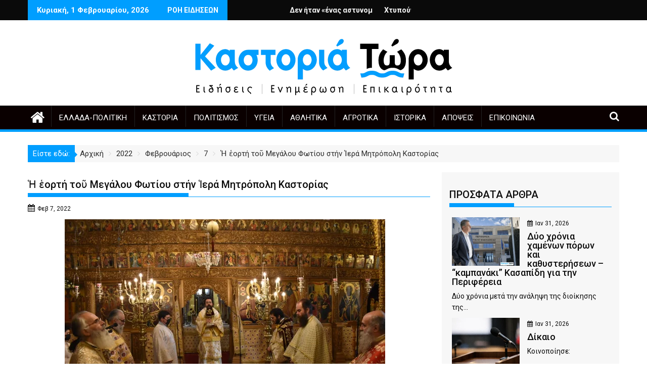

--- FILE ---
content_type: text/html; charset=UTF-8
request_url: https://kastoriatwra.gr/2022/02/07/%E1%BC%A1-%E1%BC%91%CE%BF%CF%81%CF%84%CE%AE-%CF%84%CE%BF%E1%BF%A6-%CE%BC%CE%B5%CE%B3%CE%AC%CE%BB%CE%BF%CF%85-%CF%86%CF%89%CF%84%CE%AF%CE%BF%CF%85-%CF%83%CF%84%CE%AE%CE%BD-%E1%BC%B1%CE%B5%CF%81%CE%AC/
body_size: 37526
content:
<!DOCTYPE html><html lang="el" prefix="og: https://ogp.me/ns#">
        	<head>

		        <meta charset="UTF-8">
        <meta name="viewport" content="width=device-width, initial-scale=1">
        <link rel="profile" href="http://gmpg.org/xfn/11">
        <link rel="pingback" href="https://kastoriatwra.gr/xmlrpc.php">
        	<style>img:is([sizes="auto" i], [sizes^="auto," i]) { contain-intrinsic-size: 3000px 1500px }</style>
	
<!-- Search Engine Optimization by Rank Math - https://rankmath.com/ -->
<title>Ἡ ἑορτή τοῦ Μεγάλου Φωτίου στήν Ἱερά Μητρόπολη Καστορίας |</title>
<meta name="description" content="Μέ ἰδιαίτερη λαμπρότητα ἑορτάσθηκε ἡ μνήμη τοῦ ἐν Ἁγίοις Πατρός ἡμῶν Φωτίου τοῦ Μεγάλου Πατριάρχου Κωνσταντινουπόλεως  στήν Ἱερά Μητρόπολη Καστορίας."/>
<meta name="robots" content="follow, index, max-snippet:-1, max-video-preview:-1, max-image-preview:large"/>
<link rel="canonical" href="https://kastoriatwra.gr/2022/02/07/%e1%bc%a1-%e1%bc%91%ce%bf%cf%81%cf%84%ce%ae-%cf%84%ce%bf%e1%bf%a6-%ce%bc%ce%b5%ce%b3%ce%ac%ce%bb%ce%bf%cf%85-%cf%86%cf%89%cf%84%ce%af%ce%bf%cf%85-%cf%83%cf%84%ce%ae%ce%bd-%e1%bc%b1%ce%b5%cf%81%ce%ac/" />
<meta property="og:locale" content="el_GR" />
<meta property="og:type" content="article" />
<meta property="og:title" content="Ἡ ἑορτή τοῦ Μεγάλου Φωτίου στήν Ἱερά Μητρόπολη Καστορίας |" />
<meta property="og:description" content="Μέ ἰδιαίτερη λαμπρότητα ἑορτάσθηκε ἡ μνήμη τοῦ ἐν Ἁγίοις Πατρός ἡμῶν Φωτίου τοῦ Μεγάλου Πατριάρχου Κωνσταντινουπόλεως  στήν Ἱερά Μητρόπολη Καστορίας." />
<meta property="og:url" content="https://kastoriatwra.gr/2022/02/07/%e1%bc%a1-%e1%bc%91%ce%bf%cf%81%cf%84%ce%ae-%cf%84%ce%bf%e1%bf%a6-%ce%bc%ce%b5%ce%b3%ce%ac%ce%bb%ce%bf%cf%85-%cf%86%cf%89%cf%84%ce%af%ce%bf%cf%85-%cf%83%cf%84%ce%ae%ce%bd-%e1%bc%b1%ce%b5%cf%81%ce%ac/" />
<meta property="article:section" content="Χωρίς κατηγορία" />
<meta property="og:updated_time" content="2022-02-07T17:36:02+02:00" />
<meta property="og:image" content="https://kastoriatwra.gr/wp-content/uploads/2022/02/Screenshot-6.png" />
<meta property="og:image:secure_url" content="https://kastoriatwra.gr/wp-content/uploads/2022/02/Screenshot-6.png" />
<meta property="og:image:width" content="634" />
<meta property="og:image:height" content="424" />
<meta property="og:image:alt" content="Ἡ ἑορτή τοῦ Μεγάλου Φωτίου στήν Ἱερά Μητρόπολη Καστορίας" />
<meta property="og:image:type" content="image/png" />
<meta property="article:published_time" content="2022-02-07T17:36:01+02:00" />
<meta property="article:modified_time" content="2022-02-07T17:36:02+02:00" />
<meta name="twitter:card" content="summary_large_image" />
<meta name="twitter:title" content="Ἡ ἑορτή τοῦ Μεγάλου Φωτίου στήν Ἱερά Μητρόπολη Καστορίας |" />
<meta name="twitter:description" content="Μέ ἰδιαίτερη λαμπρότητα ἑορτάσθηκε ἡ μνήμη τοῦ ἐν Ἁγίοις Πατρός ἡμῶν Φωτίου τοῦ Μεγάλου Πατριάρχου Κωνσταντινουπόλεως  στήν Ἱερά Μητρόπολη Καστορίας." />
<meta name="twitter:site" content="@kastoriatwra" />
<meta name="twitter:creator" content="@kastoriatwra" />
<meta name="twitter:image" content="https://kastoriatwra.gr/wp-content/uploads/2022/02/Screenshot-6.png" />
<meta name="twitter:label1" content="Written by" />
<meta name="twitter:data1" content="kastoriatwra" />
<meta name="twitter:label2" content="Time to read" />
<meta name="twitter:data2" content="2 minutes" />
<script type="application/ld+json" class="rank-math-schema">{"@context":"https://schema.org","@graph":["",{"@type":"WebSite","@id":"https://kastoriatwra.gr/#website","url":"https://kastoriatwra.gr","inLanguage":"el"},{"@type":"ImageObject","@id":"https://kastoriatwra.gr/wp-content/uploads/2022/02/Screenshot-6.png","url":"https://kastoriatwra.gr/wp-content/uploads/2022/02/Screenshot-6.png","width":"634","height":"424","inLanguage":"el"},{"@type":"WebPage","@id":"https://kastoriatwra.gr/2022/02/07/%e1%bc%a1-%e1%bc%91%ce%bf%cf%81%cf%84%ce%ae-%cf%84%ce%bf%e1%bf%a6-%ce%bc%ce%b5%ce%b3%ce%ac%ce%bb%ce%bf%cf%85-%cf%86%cf%89%cf%84%ce%af%ce%bf%cf%85-%cf%83%cf%84%ce%ae%ce%bd-%e1%bc%b1%ce%b5%cf%81%ce%ac/#webpage","url":"https://kastoriatwra.gr/2022/02/07/%e1%bc%a1-%e1%bc%91%ce%bf%cf%81%cf%84%ce%ae-%cf%84%ce%bf%e1%bf%a6-%ce%bc%ce%b5%ce%b3%ce%ac%ce%bb%ce%bf%cf%85-%cf%86%cf%89%cf%84%ce%af%ce%bf%cf%85-%cf%83%cf%84%ce%ae%ce%bd-%e1%bc%b1%ce%b5%cf%81%ce%ac/","name":"\u1f29 \u1f11\u03bf\u03c1\u03c4\u03ae \u03c4\u03bf\u1fe6 \u039c\u03b5\u03b3\u03ac\u03bb\u03bf\u03c5 \u03a6\u03c9\u03c4\u03af\u03bf\u03c5 \u03c3\u03c4\u03ae\u03bd \u1f39\u03b5\u03c1\u03ac \u039c\u03b7\u03c4\u03c1\u03cc\u03c0\u03bf\u03bb\u03b7 \u039a\u03b1\u03c3\u03c4\u03bf\u03c1\u03af\u03b1\u03c2 |","datePublished":"2022-02-07T17:36:01+02:00","dateModified":"2022-02-07T17:36:02+02:00","isPartOf":{"@id":"https://kastoriatwra.gr/#website"},"primaryImageOfPage":{"@id":"https://kastoriatwra.gr/wp-content/uploads/2022/02/Screenshot-6.png"},"inLanguage":"el"},{"@type":"Person","@id":"https://kastoriatwra.gr/author/kastoriatwra/","name":"kastoriatwra","url":"https://kastoriatwra.gr/author/kastoriatwra/","image":{"@type":"ImageObject","@id":"https://secure.gravatar.com/avatar/0bd3c8d58ce878dd41df0e17a2be189d263d8c7b4509a13ea3121618e255da95?s=96&amp;d=mm&amp;r=g","url":"https://secure.gravatar.com/avatar/0bd3c8d58ce878dd41df0e17a2be189d263d8c7b4509a13ea3121618e255da95?s=96&amp;d=mm&amp;r=g","caption":"kastoriatwra","inLanguage":"el"},"sameAs":["https://kastoriatwra.gr"]},{"@type":"BlogPosting","headline":"\u1f29 \u1f11\u03bf\u03c1\u03c4\u03ae \u03c4\u03bf\u1fe6 \u039c\u03b5\u03b3\u03ac\u03bb\u03bf\u03c5 \u03a6\u03c9\u03c4\u03af\u03bf\u03c5 \u03c3\u03c4\u03ae\u03bd \u1f39\u03b5\u03c1\u03ac \u039c\u03b7\u03c4\u03c1\u03cc\u03c0\u03bf\u03bb\u03b7 \u039a\u03b1\u03c3\u03c4\u03bf\u03c1\u03af\u03b1\u03c2 |","keywords":"\u1f29 \u1f11\u03bf\u03c1\u03c4\u03ae \u03c4\u03bf\u1fe6 \u039c\u03b5\u03b3\u03ac\u03bb\u03bf\u03c5 \u03a6\u03c9\u03c4\u03af\u03bf\u03c5 \u03c3\u03c4\u03ae\u03bd \u1f39\u03b5\u03c1\u03ac \u039c\u03b7\u03c4\u03c1\u03cc\u03c0\u03bf\u03bb\u03b7 \u039a\u03b1\u03c3\u03c4\u03bf\u03c1\u03af\u03b1\u03c2","datePublished":"2022-02-07T17:36:01+02:00","dateModified":"2022-02-07T17:36:02+02:00","articleSection":"\u03a7\u03c9\u03c1\u03af\u03c2 \u03ba\u03b1\u03c4\u03b7\u03b3\u03bf\u03c1\u03af\u03b1","author":{"@id":"https://kastoriatwra.gr/author/kastoriatwra/","name":"kastoriatwra"},"description":"\u039c\u03ad \u1f30\u03b4\u03b9\u03b1\u03af\u03c4\u03b5\u03c1\u03b7 \u03bb\u03b1\u03bc\u03c0\u03c1\u03cc\u03c4\u03b7\u03c4\u03b1 \u1f11\u03bf\u03c1\u03c4\u03ac\u03c3\u03b8\u03b7\u03ba\u03b5 \u1f21 \u03bc\u03bd\u03ae\u03bc\u03b7 \u03c4\u03bf\u1fe6 \u1f10\u03bd \u1f09\u03b3\u03af\u03bf\u03b9\u03c2 \u03a0\u03b1\u03c4\u03c1\u03cc\u03c2 \u1f21\u03bc\u1ff6\u03bd \u03a6\u03c9\u03c4\u03af\u03bf\u03c5 \u03c4\u03bf\u1fe6 \u039c\u03b5\u03b3\u03ac\u03bb\u03bf\u03c5 \u03a0\u03b1\u03c4\u03c1\u03b9\u03ac\u03c1\u03c7\u03bf\u03c5 \u039a\u03c9\u03bd\u03c3\u03c4\u03b1\u03bd\u03c4\u03b9\u03bd\u03bf\u03c5\u03c0\u03cc\u03bb\u03b5\u03c9\u03c2\u00a0 \u03c3\u03c4\u03ae\u03bd \u1f39\u03b5\u03c1\u03ac \u039c\u03b7\u03c4\u03c1\u03cc\u03c0\u03bf\u03bb\u03b7 \u039a\u03b1\u03c3\u03c4\u03bf\u03c1\u03af\u03b1\u03c2.","name":"\u1f29 \u1f11\u03bf\u03c1\u03c4\u03ae \u03c4\u03bf\u1fe6 \u039c\u03b5\u03b3\u03ac\u03bb\u03bf\u03c5 \u03a6\u03c9\u03c4\u03af\u03bf\u03c5 \u03c3\u03c4\u03ae\u03bd \u1f39\u03b5\u03c1\u03ac \u039c\u03b7\u03c4\u03c1\u03cc\u03c0\u03bf\u03bb\u03b7 \u039a\u03b1\u03c3\u03c4\u03bf\u03c1\u03af\u03b1\u03c2 |","@id":"https://kastoriatwra.gr/2022/02/07/%e1%bc%a1-%e1%bc%91%ce%bf%cf%81%cf%84%ce%ae-%cf%84%ce%bf%e1%bf%a6-%ce%bc%ce%b5%ce%b3%ce%ac%ce%bb%ce%bf%cf%85-%cf%86%cf%89%cf%84%ce%af%ce%bf%cf%85-%cf%83%cf%84%ce%ae%ce%bd-%e1%bc%b1%ce%b5%cf%81%ce%ac/#richSnippet","isPartOf":{"@id":"https://kastoriatwra.gr/2022/02/07/%e1%bc%a1-%e1%bc%91%ce%bf%cf%81%cf%84%ce%ae-%cf%84%ce%bf%e1%bf%a6-%ce%bc%ce%b5%ce%b3%ce%ac%ce%bb%ce%bf%cf%85-%cf%86%cf%89%cf%84%ce%af%ce%bf%cf%85-%cf%83%cf%84%ce%ae%ce%bd-%e1%bc%b1%ce%b5%cf%81%ce%ac/#webpage"},"image":{"@id":"https://kastoriatwra.gr/wp-content/uploads/2022/02/Screenshot-6.png"},"inLanguage":"el","mainEntityOfPage":{"@id":"https://kastoriatwra.gr/2022/02/07/%e1%bc%a1-%e1%bc%91%ce%bf%cf%81%cf%84%ce%ae-%cf%84%ce%bf%e1%bf%a6-%ce%bc%ce%b5%ce%b3%ce%ac%ce%bb%ce%bf%cf%85-%cf%86%cf%89%cf%84%ce%af%ce%bf%cf%85-%cf%83%cf%84%ce%ae%ce%bd-%e1%bc%b1%ce%b5%cf%81%ce%ac/#webpage"}}]}</script>
<!-- /Rank Math WordPress SEO plugin -->

<link rel='dns-prefetch' href='//fonts.googleapis.com' />
<link rel="alternate" type="application/rss+xml" title="Ροή RSS &raquo; " href="https://kastoriatwra.gr/feed/" />
<link rel="alternate" type="application/rss+xml" title="Ροή Σχολίων &raquo; " href="https://kastoriatwra.gr/comments/feed/" />
<script type="text/javascript" id="wpp-js" src="https://kastoriatwra.gr/wp-content/plugins/wordpress-popular-posts/assets/js/wpp.min.js?ver=7.3.6" data-sampling="0" data-sampling-rate="100" data-api-url="https://kastoriatwra.gr/wp-json/wordpress-popular-posts" data-post-id="18150" data-token="658b8c3823" data-lang="0" data-debug="0"></script>
<link rel="alternate" type="application/rss+xml" title="Ροή Σχολίων  &raquo; Ἡ ἑορτή τοῦ Μεγάλου Φωτίου στήν Ἱερά Μητρόπολη Καστορίας" href="https://kastoriatwra.gr/2022/02/07/%e1%bc%a1-%e1%bc%91%ce%bf%cf%81%cf%84%ce%ae-%cf%84%ce%bf%e1%bf%a6-%ce%bc%ce%b5%ce%b3%ce%ac%ce%bb%ce%bf%cf%85-%cf%86%cf%89%cf%84%ce%af%ce%bf%cf%85-%cf%83%cf%84%ce%ae%ce%bd-%e1%bc%b1%ce%b5%cf%81%ce%ac/feed/" />
		<!-- This site uses the Google Analytics by MonsterInsights plugin v9.10.0 - Using Analytics tracking - https://www.monsterinsights.com/ -->
							<script src="//www.googletagmanager.com/gtag/js?id=G-BMH3VJ61MY"  data-cfasync="false" data-wpfc-render="false" type="text/javascript" async></script>
			<script data-cfasync="false" data-wpfc-render="false" type="text/javascript">
				var mi_version = '9.10.0';
				var mi_track_user = true;
				var mi_no_track_reason = '';
								var MonsterInsightsDefaultLocations = {"page_location":"https:\/\/kastoriatwra.gr\/2022\/02\/07\/%E1%BC%A1-%E1%BC%91%CE%BF%CF%81%CF%84%CE%AE-%CF%84%CE%BF%E1%BF%A6-%CE%BC%CE%B5%CE%B3%CE%AC%CE%BB%CE%BF%CF%85-%CF%86%CF%89%CF%84%CE%AF%CE%BF%CF%85-%CF%83%CF%84%CE%AE%CE%BD-%E1%BC%B1%CE%B5%CF%81%CE%AC\/"};
								if ( typeof MonsterInsightsPrivacyGuardFilter === 'function' ) {
					var MonsterInsightsLocations = (typeof MonsterInsightsExcludeQuery === 'object') ? MonsterInsightsPrivacyGuardFilter( MonsterInsightsExcludeQuery ) : MonsterInsightsPrivacyGuardFilter( MonsterInsightsDefaultLocations );
				} else {
					var MonsterInsightsLocations = (typeof MonsterInsightsExcludeQuery === 'object') ? MonsterInsightsExcludeQuery : MonsterInsightsDefaultLocations;
				}

								var disableStrs = [
										'ga-disable-G-BMH3VJ61MY',
									];

				/* Function to detect opted out users */
				function __gtagTrackerIsOptedOut() {
					for (var index = 0; index < disableStrs.length; index++) {
						if (document.cookie.indexOf(disableStrs[index] + '=true') > -1) {
							return true;
						}
					}

					return false;
				}

				/* Disable tracking if the opt-out cookie exists. */
				if (__gtagTrackerIsOptedOut()) {
					for (var index = 0; index < disableStrs.length; index++) {
						window[disableStrs[index]] = true;
					}
				}

				/* Opt-out function */
				function __gtagTrackerOptout() {
					for (var index = 0; index < disableStrs.length; index++) {
						document.cookie = disableStrs[index] + '=true; expires=Thu, 31 Dec 2099 23:59:59 UTC; path=/';
						window[disableStrs[index]] = true;
					}
				}

				if ('undefined' === typeof gaOptout) {
					function gaOptout() {
						__gtagTrackerOptout();
					}
				}
								window.dataLayer = window.dataLayer || [];

				window.MonsterInsightsDualTracker = {
					helpers: {},
					trackers: {},
				};
				if (mi_track_user) {
					function __gtagDataLayer() {
						dataLayer.push(arguments);
					}

					function __gtagTracker(type, name, parameters) {
						if (!parameters) {
							parameters = {};
						}

						if (parameters.send_to) {
							__gtagDataLayer.apply(null, arguments);
							return;
						}

						if (type === 'event') {
														parameters.send_to = monsterinsights_frontend.v4_id;
							var hookName = name;
							if (typeof parameters['event_category'] !== 'undefined') {
								hookName = parameters['event_category'] + ':' + name;
							}

							if (typeof MonsterInsightsDualTracker.trackers[hookName] !== 'undefined') {
								MonsterInsightsDualTracker.trackers[hookName](parameters);
							} else {
								__gtagDataLayer('event', name, parameters);
							}
							
						} else {
							__gtagDataLayer.apply(null, arguments);
						}
					}

					__gtagTracker('js', new Date());
					__gtagTracker('set', {
						'developer_id.dZGIzZG': true,
											});
					if ( MonsterInsightsLocations.page_location ) {
						__gtagTracker('set', MonsterInsightsLocations);
					}
										__gtagTracker('config', 'G-BMH3VJ61MY', {"forceSSL":"true","link_attribution":"true"} );
										window.gtag = __gtagTracker;										(function () {
						/* https://developers.google.com/analytics/devguides/collection/analyticsjs/ */
						/* ga and __gaTracker compatibility shim. */
						var noopfn = function () {
							return null;
						};
						var newtracker = function () {
							return new Tracker();
						};
						var Tracker = function () {
							return null;
						};
						var p = Tracker.prototype;
						p.get = noopfn;
						p.set = noopfn;
						p.send = function () {
							var args = Array.prototype.slice.call(arguments);
							args.unshift('send');
							__gaTracker.apply(null, args);
						};
						var __gaTracker = function () {
							var len = arguments.length;
							if (len === 0) {
								return;
							}
							var f = arguments[len - 1];
							if (typeof f !== 'object' || f === null || typeof f.hitCallback !== 'function') {
								if ('send' === arguments[0]) {
									var hitConverted, hitObject = false, action;
									if ('event' === arguments[1]) {
										if ('undefined' !== typeof arguments[3]) {
											hitObject = {
												'eventAction': arguments[3],
												'eventCategory': arguments[2],
												'eventLabel': arguments[4],
												'value': arguments[5] ? arguments[5] : 1,
											}
										}
									}
									if ('pageview' === arguments[1]) {
										if ('undefined' !== typeof arguments[2]) {
											hitObject = {
												'eventAction': 'page_view',
												'page_path': arguments[2],
											}
										}
									}
									if (typeof arguments[2] === 'object') {
										hitObject = arguments[2];
									}
									if (typeof arguments[5] === 'object') {
										Object.assign(hitObject, arguments[5]);
									}
									if ('undefined' !== typeof arguments[1].hitType) {
										hitObject = arguments[1];
										if ('pageview' === hitObject.hitType) {
											hitObject.eventAction = 'page_view';
										}
									}
									if (hitObject) {
										action = 'timing' === arguments[1].hitType ? 'timing_complete' : hitObject.eventAction;
										hitConverted = mapArgs(hitObject);
										__gtagTracker('event', action, hitConverted);
									}
								}
								return;
							}

							function mapArgs(args) {
								var arg, hit = {};
								var gaMap = {
									'eventCategory': 'event_category',
									'eventAction': 'event_action',
									'eventLabel': 'event_label',
									'eventValue': 'event_value',
									'nonInteraction': 'non_interaction',
									'timingCategory': 'event_category',
									'timingVar': 'name',
									'timingValue': 'value',
									'timingLabel': 'event_label',
									'page': 'page_path',
									'location': 'page_location',
									'title': 'page_title',
									'referrer' : 'page_referrer',
								};
								for (arg in args) {
																		if (!(!args.hasOwnProperty(arg) || !gaMap.hasOwnProperty(arg))) {
										hit[gaMap[arg]] = args[arg];
									} else {
										hit[arg] = args[arg];
									}
								}
								return hit;
							}

							try {
								f.hitCallback();
							} catch (ex) {
							}
						};
						__gaTracker.create = newtracker;
						__gaTracker.getByName = newtracker;
						__gaTracker.getAll = function () {
							return [];
						};
						__gaTracker.remove = noopfn;
						__gaTracker.loaded = true;
						window['__gaTracker'] = __gaTracker;
					})();
									} else {
										console.log("");
					(function () {
						function __gtagTracker() {
							return null;
						}

						window['__gtagTracker'] = __gtagTracker;
						window['gtag'] = __gtagTracker;
					})();
									}
			</script>
							<!-- / Google Analytics by MonsterInsights -->
		<script type="text/javascript">
/* <![CDATA[ */
window._wpemojiSettings = {"baseUrl":"https:\/\/s.w.org\/images\/core\/emoji\/16.0.1\/72x72\/","ext":".png","svgUrl":"https:\/\/s.w.org\/images\/core\/emoji\/16.0.1\/svg\/","svgExt":".svg","source":{"concatemoji":"https:\/\/kastoriatwra.gr\/wp-includes\/js\/wp-emoji-release.min.js?ver=6.8.3"}};
/*! This file is auto-generated */
!function(s,n){var o,i,e;function c(e){try{var t={supportTests:e,timestamp:(new Date).valueOf()};sessionStorage.setItem(o,JSON.stringify(t))}catch(e){}}function p(e,t,n){e.clearRect(0,0,e.canvas.width,e.canvas.height),e.fillText(t,0,0);var t=new Uint32Array(e.getImageData(0,0,e.canvas.width,e.canvas.height).data),a=(e.clearRect(0,0,e.canvas.width,e.canvas.height),e.fillText(n,0,0),new Uint32Array(e.getImageData(0,0,e.canvas.width,e.canvas.height).data));return t.every(function(e,t){return e===a[t]})}function u(e,t){e.clearRect(0,0,e.canvas.width,e.canvas.height),e.fillText(t,0,0);for(var n=e.getImageData(16,16,1,1),a=0;a<n.data.length;a++)if(0!==n.data[a])return!1;return!0}function f(e,t,n,a){switch(t){case"flag":return n(e,"\ud83c\udff3\ufe0f\u200d\u26a7\ufe0f","\ud83c\udff3\ufe0f\u200b\u26a7\ufe0f")?!1:!n(e,"\ud83c\udde8\ud83c\uddf6","\ud83c\udde8\u200b\ud83c\uddf6")&&!n(e,"\ud83c\udff4\udb40\udc67\udb40\udc62\udb40\udc65\udb40\udc6e\udb40\udc67\udb40\udc7f","\ud83c\udff4\u200b\udb40\udc67\u200b\udb40\udc62\u200b\udb40\udc65\u200b\udb40\udc6e\u200b\udb40\udc67\u200b\udb40\udc7f");case"emoji":return!a(e,"\ud83e\udedf")}return!1}function g(e,t,n,a){var r="undefined"!=typeof WorkerGlobalScope&&self instanceof WorkerGlobalScope?new OffscreenCanvas(300,150):s.createElement("canvas"),o=r.getContext("2d",{willReadFrequently:!0}),i=(o.textBaseline="top",o.font="600 32px Arial",{});return e.forEach(function(e){i[e]=t(o,e,n,a)}),i}function t(e){var t=s.createElement("script");t.src=e,t.defer=!0,s.head.appendChild(t)}"undefined"!=typeof Promise&&(o="wpEmojiSettingsSupports",i=["flag","emoji"],n.supports={everything:!0,everythingExceptFlag:!0},e=new Promise(function(e){s.addEventListener("DOMContentLoaded",e,{once:!0})}),new Promise(function(t){var n=function(){try{var e=JSON.parse(sessionStorage.getItem(o));if("object"==typeof e&&"number"==typeof e.timestamp&&(new Date).valueOf()<e.timestamp+604800&&"object"==typeof e.supportTests)return e.supportTests}catch(e){}return null}();if(!n){if("undefined"!=typeof Worker&&"undefined"!=typeof OffscreenCanvas&&"undefined"!=typeof URL&&URL.createObjectURL&&"undefined"!=typeof Blob)try{var e="postMessage("+g.toString()+"("+[JSON.stringify(i),f.toString(),p.toString(),u.toString()].join(",")+"));",a=new Blob([e],{type:"text/javascript"}),r=new Worker(URL.createObjectURL(a),{name:"wpTestEmojiSupports"});return void(r.onmessage=function(e){c(n=e.data),r.terminate(),t(n)})}catch(e){}c(n=g(i,f,p,u))}t(n)}).then(function(e){for(var t in e)n.supports[t]=e[t],n.supports.everything=n.supports.everything&&n.supports[t],"flag"!==t&&(n.supports.everythingExceptFlag=n.supports.everythingExceptFlag&&n.supports[t]);n.supports.everythingExceptFlag=n.supports.everythingExceptFlag&&!n.supports.flag,n.DOMReady=!1,n.readyCallback=function(){n.DOMReady=!0}}).then(function(){return e}).then(function(){var e;n.supports.everything||(n.readyCallback(),(e=n.source||{}).concatemoji?t(e.concatemoji):e.wpemoji&&e.twemoji&&(t(e.twemoji),t(e.wpemoji)))}))}((window,document),window._wpemojiSettings);
/* ]]> */
</script>
<!-- kastoriatwra.gr is managing ads with Advanced Ads 2.0.16 – https://wpadvancedads.com/ --><script id="kasto-ready">
			window.advanced_ads_ready=function(e,a){a=a||"complete";var d=function(e){return"interactive"===a?"loading"!==e:"complete"===e};d(document.readyState)?e():document.addEventListener("readystatechange",(function(a){d(a.target.readyState)&&e()}),{once:"interactive"===a})},window.advanced_ads_ready_queue=window.advanced_ads_ready_queue||[];		</script>
		
<link rel='stylesheet' id='ts-poll-block-css' href='https://kastoriatwra.gr/wp-content/plugins/poll-wp/admin/css/block.css?ver=6.8.3' type='text/css' media='all' />
<style id='wp-emoji-styles-inline-css' type='text/css'>

	img.wp-smiley, img.emoji {
		display: inline !important;
		border: none !important;
		box-shadow: none !important;
		height: 1em !important;
		width: 1em !important;
		margin: 0 0.07em !important;
		vertical-align: -0.1em !important;
		background: none !important;
		padding: 0 !important;
	}
</style>
<link rel='stylesheet' id='wp-block-library-css' href='https://kastoriatwra.gr/wp-includes/css/dist/block-library/style.min.css?ver=6.8.3' type='text/css' media='all' />
<style id='wp-block-library-theme-inline-css' type='text/css'>
.wp-block-audio :where(figcaption){color:#555;font-size:13px;text-align:center}.is-dark-theme .wp-block-audio :where(figcaption){color:#ffffffa6}.wp-block-audio{margin:0 0 1em}.wp-block-code{border:1px solid #ccc;border-radius:4px;font-family:Menlo,Consolas,monaco,monospace;padding:.8em 1em}.wp-block-embed :where(figcaption){color:#555;font-size:13px;text-align:center}.is-dark-theme .wp-block-embed :where(figcaption){color:#ffffffa6}.wp-block-embed{margin:0 0 1em}.blocks-gallery-caption{color:#555;font-size:13px;text-align:center}.is-dark-theme .blocks-gallery-caption{color:#ffffffa6}:root :where(.wp-block-image figcaption){color:#555;font-size:13px;text-align:center}.is-dark-theme :root :where(.wp-block-image figcaption){color:#ffffffa6}.wp-block-image{margin:0 0 1em}.wp-block-pullquote{border-bottom:4px solid;border-top:4px solid;color:currentColor;margin-bottom:1.75em}.wp-block-pullquote cite,.wp-block-pullquote footer,.wp-block-pullquote__citation{color:currentColor;font-size:.8125em;font-style:normal;text-transform:uppercase}.wp-block-quote{border-left:.25em solid;margin:0 0 1.75em;padding-left:1em}.wp-block-quote cite,.wp-block-quote footer{color:currentColor;font-size:.8125em;font-style:normal;position:relative}.wp-block-quote:where(.has-text-align-right){border-left:none;border-right:.25em solid;padding-left:0;padding-right:1em}.wp-block-quote:where(.has-text-align-center){border:none;padding-left:0}.wp-block-quote.is-large,.wp-block-quote.is-style-large,.wp-block-quote:where(.is-style-plain){border:none}.wp-block-search .wp-block-search__label{font-weight:700}.wp-block-search__button{border:1px solid #ccc;padding:.375em .625em}:where(.wp-block-group.has-background){padding:1.25em 2.375em}.wp-block-separator.has-css-opacity{opacity:.4}.wp-block-separator{border:none;border-bottom:2px solid;margin-left:auto;margin-right:auto}.wp-block-separator.has-alpha-channel-opacity{opacity:1}.wp-block-separator:not(.is-style-wide):not(.is-style-dots){width:100px}.wp-block-separator.has-background:not(.is-style-dots){border-bottom:none;height:1px}.wp-block-separator.has-background:not(.is-style-wide):not(.is-style-dots){height:2px}.wp-block-table{margin:0 0 1em}.wp-block-table td,.wp-block-table th{word-break:normal}.wp-block-table :where(figcaption){color:#555;font-size:13px;text-align:center}.is-dark-theme .wp-block-table :where(figcaption){color:#ffffffa6}.wp-block-video :where(figcaption){color:#555;font-size:13px;text-align:center}.is-dark-theme .wp-block-video :where(figcaption){color:#ffffffa6}.wp-block-video{margin:0 0 1em}:root :where(.wp-block-template-part.has-background){margin-bottom:0;margin-top:0;padding:1.25em 2.375em}
</style>
<style id='classic-theme-styles-inline-css' type='text/css'>
/*! This file is auto-generated */
.wp-block-button__link{color:#fff;background-color:#32373c;border-radius:9999px;box-shadow:none;text-decoration:none;padding:calc(.667em + 2px) calc(1.333em + 2px);font-size:1.125em}.wp-block-file__button{background:#32373c;color:#fff;text-decoration:none}
</style>
<link rel='stylesheet' id='magnific-popup-css' href='https://kastoriatwra.gr/wp-content/plugins/gutentor/assets/library/magnific-popup/magnific-popup.min.css?ver=1.8.0' type='text/css' media='all' />
<link rel='stylesheet' id='slick-css' href='https://kastoriatwra.gr/wp-content/plugins/gutentor/assets/library/slick/slick.min.css?ver=1.8.1' type='text/css' media='all' />
<link rel='stylesheet' id='fontawesome-css' href='https://kastoriatwra.gr/wp-content/plugins/gutentor/assets/library/font-awesome-4.7.0/css/font-awesome.min.css?ver=4' type='text/css' media='all' />
<link rel='stylesheet' id='wpness-grid-css' href='https://kastoriatwra.gr/wp-content/plugins/gutentor/assets/library/wpness-grid/wpness-grid.css?ver=1.0.0' type='text/css' media='all' />
<link rel='stylesheet' id='animate-css' href='https://kastoriatwra.gr/wp-content/plugins/gutentor/assets/library/animatecss/animate.min.css?ver=3.7.2' type='text/css' media='all' />
<link rel='stylesheet' id='wp-components-css' href='https://kastoriatwra.gr/wp-includes/css/dist/components/style.min.css?ver=6.8.3' type='text/css' media='all' />
<link rel='stylesheet' id='wp-preferences-css' href='https://kastoriatwra.gr/wp-includes/css/dist/preferences/style.min.css?ver=6.8.3' type='text/css' media='all' />
<link rel='stylesheet' id='wp-block-editor-css' href='https://kastoriatwra.gr/wp-includes/css/dist/block-editor/style.min.css?ver=6.8.3' type='text/css' media='all' />
<link rel='stylesheet' id='wp-reusable-blocks-css' href='https://kastoriatwra.gr/wp-includes/css/dist/reusable-blocks/style.min.css?ver=6.8.3' type='text/css' media='all' />
<link rel='stylesheet' id='wp-patterns-css' href='https://kastoriatwra.gr/wp-includes/css/dist/patterns/style.min.css?ver=6.8.3' type='text/css' media='all' />
<link rel='stylesheet' id='wp-editor-css' href='https://kastoriatwra.gr/wp-includes/css/dist/editor/style.min.css?ver=6.8.3' type='text/css' media='all' />
<link rel='stylesheet' id='gutentor-css' href='https://kastoriatwra.gr/wp-content/plugins/gutentor/dist/blocks.style.build.css?ver=3.5.4' type='text/css' media='all' />
<style id='global-styles-inline-css' type='text/css'>
:root{--wp--preset--aspect-ratio--square: 1;--wp--preset--aspect-ratio--4-3: 4/3;--wp--preset--aspect-ratio--3-4: 3/4;--wp--preset--aspect-ratio--3-2: 3/2;--wp--preset--aspect-ratio--2-3: 2/3;--wp--preset--aspect-ratio--16-9: 16/9;--wp--preset--aspect-ratio--9-16: 9/16;--wp--preset--color--black: #000000;--wp--preset--color--cyan-bluish-gray: #abb8c3;--wp--preset--color--white: #ffffff;--wp--preset--color--pale-pink: #f78da7;--wp--preset--color--vivid-red: #cf2e2e;--wp--preset--color--luminous-vivid-orange: #ff6900;--wp--preset--color--luminous-vivid-amber: #fcb900;--wp--preset--color--light-green-cyan: #7bdcb5;--wp--preset--color--vivid-green-cyan: #00d084;--wp--preset--color--pale-cyan-blue: #8ed1fc;--wp--preset--color--vivid-cyan-blue: #0693e3;--wp--preset--color--vivid-purple: #9b51e0;--wp--preset--color--dark-gray: #A9A9A9;--wp--preset--color--silver: #C0C0C0;--wp--preset--color--white-smoke: #F5F5F5;--wp--preset--color--pink: #FFC0CB;--wp--preset--color--light-pink: #FFB6C1;--wp--preset--color--orchid: #DA70D6;--wp--preset--color--violet: #EE82EE;--wp--preset--color--sky-blue: #87CEEB;--wp--preset--color--light-cyan: #E0FFFF;--wp--preset--color--pale-green: #98FB98;--wp--preset--color--blue: #0000FF;--wp--preset--color--navy: #000080;--wp--preset--color--orange: #FFA500;--wp--preset--color--dark-orange: #FF8C00;--wp--preset--color--tomato: #FF6347;--wp--preset--color--maroon: #800000;--wp--preset--color--g-palette-1650017956976: rgba(245, 127, 49, 0.9);--wp--preset--gradient--vivid-cyan-blue-to-vivid-purple: linear-gradient(135deg,rgba(6,147,227,1) 0%,rgb(155,81,224) 100%);--wp--preset--gradient--light-green-cyan-to-vivid-green-cyan: linear-gradient(135deg,rgb(122,220,180) 0%,rgb(0,208,130) 100%);--wp--preset--gradient--luminous-vivid-amber-to-luminous-vivid-orange: linear-gradient(135deg,rgba(252,185,0,1) 0%,rgba(255,105,0,1) 100%);--wp--preset--gradient--luminous-vivid-orange-to-vivid-red: linear-gradient(135deg,rgba(255,105,0,1) 0%,rgb(207,46,46) 100%);--wp--preset--gradient--very-light-gray-to-cyan-bluish-gray: linear-gradient(135deg,rgb(238,238,238) 0%,rgb(169,184,195) 100%);--wp--preset--gradient--cool-to-warm-spectrum: linear-gradient(135deg,rgb(74,234,220) 0%,rgb(151,120,209) 20%,rgb(207,42,186) 40%,rgb(238,44,130) 60%,rgb(251,105,98) 80%,rgb(254,248,76) 100%);--wp--preset--gradient--blush-light-purple: linear-gradient(135deg,rgb(255,206,236) 0%,rgb(152,150,240) 100%);--wp--preset--gradient--blush-bordeaux: linear-gradient(135deg,rgb(254,205,165) 0%,rgb(254,45,45) 50%,rgb(107,0,62) 100%);--wp--preset--gradient--luminous-dusk: linear-gradient(135deg,rgb(255,203,112) 0%,rgb(199,81,192) 50%,rgb(65,88,208) 100%);--wp--preset--gradient--pale-ocean: linear-gradient(135deg,rgb(255,245,203) 0%,rgb(182,227,212) 50%,rgb(51,167,181) 100%);--wp--preset--gradient--electric-grass: linear-gradient(135deg,rgb(202,248,128) 0%,rgb(113,206,126) 100%);--wp--preset--gradient--midnight: linear-gradient(135deg,rgb(2,3,129) 0%,rgb(40,116,252) 100%);--wp--preset--font-size--small: 13px;--wp--preset--font-size--medium: 20px;--wp--preset--font-size--large: 36px;--wp--preset--font-size--x-large: 42px;--wp--preset--spacing--20: 0.44rem;--wp--preset--spacing--30: 0.67rem;--wp--preset--spacing--40: 1rem;--wp--preset--spacing--50: 1.5rem;--wp--preset--spacing--60: 2.25rem;--wp--preset--spacing--70: 3.38rem;--wp--preset--spacing--80: 5.06rem;--wp--preset--shadow--natural: 6px 6px 9px rgba(0, 0, 0, 0.2);--wp--preset--shadow--deep: 12px 12px 50px rgba(0, 0, 0, 0.4);--wp--preset--shadow--sharp: 6px 6px 0px rgba(0, 0, 0, 0.2);--wp--preset--shadow--outlined: 6px 6px 0px -3px rgba(255, 255, 255, 1), 6px 6px rgba(0, 0, 0, 1);--wp--preset--shadow--crisp: 6px 6px 0px rgba(0, 0, 0, 1);}:where(.is-layout-flex){gap: 0.5em;}:where(.is-layout-grid){gap: 0.5em;}body .is-layout-flex{display: flex;}.is-layout-flex{flex-wrap: wrap;align-items: center;}.is-layout-flex > :is(*, div){margin: 0;}body .is-layout-grid{display: grid;}.is-layout-grid > :is(*, div){margin: 0;}:where(.wp-block-columns.is-layout-flex){gap: 2em;}:where(.wp-block-columns.is-layout-grid){gap: 2em;}:where(.wp-block-post-template.is-layout-flex){gap: 1.25em;}:where(.wp-block-post-template.is-layout-grid){gap: 1.25em;}.has-black-color{color: var(--wp--preset--color--black) !important;}.has-cyan-bluish-gray-color{color: var(--wp--preset--color--cyan-bluish-gray) !important;}.has-white-color{color: var(--wp--preset--color--white) !important;}.has-pale-pink-color{color: var(--wp--preset--color--pale-pink) !important;}.has-vivid-red-color{color: var(--wp--preset--color--vivid-red) !important;}.has-luminous-vivid-orange-color{color: var(--wp--preset--color--luminous-vivid-orange) !important;}.has-luminous-vivid-amber-color{color: var(--wp--preset--color--luminous-vivid-amber) !important;}.has-light-green-cyan-color{color: var(--wp--preset--color--light-green-cyan) !important;}.has-vivid-green-cyan-color{color: var(--wp--preset--color--vivid-green-cyan) !important;}.has-pale-cyan-blue-color{color: var(--wp--preset--color--pale-cyan-blue) !important;}.has-vivid-cyan-blue-color{color: var(--wp--preset--color--vivid-cyan-blue) !important;}.has-vivid-purple-color{color: var(--wp--preset--color--vivid-purple) !important;}.has-black-background-color{background-color: var(--wp--preset--color--black) !important;}.has-cyan-bluish-gray-background-color{background-color: var(--wp--preset--color--cyan-bluish-gray) !important;}.has-white-background-color{background-color: var(--wp--preset--color--white) !important;}.has-pale-pink-background-color{background-color: var(--wp--preset--color--pale-pink) !important;}.has-vivid-red-background-color{background-color: var(--wp--preset--color--vivid-red) !important;}.has-luminous-vivid-orange-background-color{background-color: var(--wp--preset--color--luminous-vivid-orange) !important;}.has-luminous-vivid-amber-background-color{background-color: var(--wp--preset--color--luminous-vivid-amber) !important;}.has-light-green-cyan-background-color{background-color: var(--wp--preset--color--light-green-cyan) !important;}.has-vivid-green-cyan-background-color{background-color: var(--wp--preset--color--vivid-green-cyan) !important;}.has-pale-cyan-blue-background-color{background-color: var(--wp--preset--color--pale-cyan-blue) !important;}.has-vivid-cyan-blue-background-color{background-color: var(--wp--preset--color--vivid-cyan-blue) !important;}.has-vivid-purple-background-color{background-color: var(--wp--preset--color--vivid-purple) !important;}.has-black-border-color{border-color: var(--wp--preset--color--black) !important;}.has-cyan-bluish-gray-border-color{border-color: var(--wp--preset--color--cyan-bluish-gray) !important;}.has-white-border-color{border-color: var(--wp--preset--color--white) !important;}.has-pale-pink-border-color{border-color: var(--wp--preset--color--pale-pink) !important;}.has-vivid-red-border-color{border-color: var(--wp--preset--color--vivid-red) !important;}.has-luminous-vivid-orange-border-color{border-color: var(--wp--preset--color--luminous-vivid-orange) !important;}.has-luminous-vivid-amber-border-color{border-color: var(--wp--preset--color--luminous-vivid-amber) !important;}.has-light-green-cyan-border-color{border-color: var(--wp--preset--color--light-green-cyan) !important;}.has-vivid-green-cyan-border-color{border-color: var(--wp--preset--color--vivid-green-cyan) !important;}.has-pale-cyan-blue-border-color{border-color: var(--wp--preset--color--pale-cyan-blue) !important;}.has-vivid-cyan-blue-border-color{border-color: var(--wp--preset--color--vivid-cyan-blue) !important;}.has-vivid-purple-border-color{border-color: var(--wp--preset--color--vivid-purple) !important;}.has-vivid-cyan-blue-to-vivid-purple-gradient-background{background: var(--wp--preset--gradient--vivid-cyan-blue-to-vivid-purple) !important;}.has-light-green-cyan-to-vivid-green-cyan-gradient-background{background: var(--wp--preset--gradient--light-green-cyan-to-vivid-green-cyan) !important;}.has-luminous-vivid-amber-to-luminous-vivid-orange-gradient-background{background: var(--wp--preset--gradient--luminous-vivid-amber-to-luminous-vivid-orange) !important;}.has-luminous-vivid-orange-to-vivid-red-gradient-background{background: var(--wp--preset--gradient--luminous-vivid-orange-to-vivid-red) !important;}.has-very-light-gray-to-cyan-bluish-gray-gradient-background{background: var(--wp--preset--gradient--very-light-gray-to-cyan-bluish-gray) !important;}.has-cool-to-warm-spectrum-gradient-background{background: var(--wp--preset--gradient--cool-to-warm-spectrum) !important;}.has-blush-light-purple-gradient-background{background: var(--wp--preset--gradient--blush-light-purple) !important;}.has-blush-bordeaux-gradient-background{background: var(--wp--preset--gradient--blush-bordeaux) !important;}.has-luminous-dusk-gradient-background{background: var(--wp--preset--gradient--luminous-dusk) !important;}.has-pale-ocean-gradient-background{background: var(--wp--preset--gradient--pale-ocean) !important;}.has-electric-grass-gradient-background{background: var(--wp--preset--gradient--electric-grass) !important;}.has-midnight-gradient-background{background: var(--wp--preset--gradient--midnight) !important;}.has-small-font-size{font-size: var(--wp--preset--font-size--small) !important;}.has-medium-font-size{font-size: var(--wp--preset--font-size--medium) !important;}.has-large-font-size{font-size: var(--wp--preset--font-size--large) !important;}.has-x-large-font-size{font-size: var(--wp--preset--font-size--x-large) !important;}
:where(.wp-block-post-template.is-layout-flex){gap: 1.25em;}:where(.wp-block-post-template.is-layout-grid){gap: 1.25em;}
:where(.wp-block-columns.is-layout-flex){gap: 2em;}:where(.wp-block-columns.is-layout-grid){gap: 2em;}
:root :where(.wp-block-pullquote){font-size: 1.5em;line-height: 1.6;}
</style>
<link rel='stylesheet' id='contact-form-7-css' href='https://kastoriatwra.gr/wp-content/plugins/contact-form-7/includes/css/styles.css?ver=6.1.4' type='text/css' media='all' />
<link rel='stylesheet' id='ts-poll-public-css' href='https://kastoriatwra.gr/wp-content/plugins/poll-wp/public/css/ts_poll-public.css?ver=2.5.5' type='text/css' media='all' />
<link rel='stylesheet' id='ts-poll-fonts-css' href='https://kastoriatwra.gr/wp-content/plugins/poll-wp/fonts/ts_poll-fonts.css?ver=2.5.5' type='text/css' media='all' />
<link rel='stylesheet' id='survey-maker-min-css' href='https://kastoriatwra.gr/wp-content/plugins/survey-maker/public/css/survey-maker-public-min.css?ver=5.1.9.8' type='text/css' media='all' />
<link rel='stylesheet' id='wordpress-popular-posts-css-css' href='https://kastoriatwra.gr/wp-content/plugins/wordpress-popular-posts/assets/css/wpp.css?ver=7.3.6' type='text/css' media='all' />
<link rel='stylesheet' id='Roboto-css' href='//fonts.googleapis.com/css?family=Roboto&#038;ver=6.8.3' type='text/css' media='all' />
<link rel='stylesheet' id='supermag-googleapis-css' href='//fonts.googleapis.com/css?family=Oswald%3A300%2C400%2C700%7CRoboto%3A300italic%2C400%2C500%2C700&#038;ver=4.0.3' type='text/css' media='all' />
<link rel='stylesheet' id='bxslider-css' href='https://kastoriatwra.gr/wp-content/themes/supermagpro/assets/library/bxslider/css/jquery.bxslider.min.css?ver=4.2.6' type='text/css' media='all' />
<link rel='stylesheet' id='mCustomScrollbar-css' href='https://kastoriatwra.gr/wp-content/themes/supermagpro/assets/library/malihu-custom-scrollbar/jquery.mCustomScrollbar.min.css?ver=3.0.9' type='text/css' media='all' />
<link rel='stylesheet' id='font-awesome-css' href='https://kastoriatwra.gr/wp-content/themes/supermagpro/assets/library/Font-Awesome/css/font-awesome.min.css?ver=4.7.0' type='text/css' media='all' />
<link rel='stylesheet' id='supermag-style-css' href='https://kastoriatwra.gr/wp-content/themes/supermagpro/style.css?ver=1.2.3.3' type='text/css' media='all' />
<style id='supermag-style-inline-css' type='text/css'>

        .site-title,
        .site-title a{
            font-family: 'Roboto';
        }
        .site-description,
        .site-description a{
            font-family: 'Roboto';
        }
        .main-navigation .acmethemes-nav a{
            font-family: 'Roboto';
        }
        h1, h1 a,
        h2, h2 a,
        h3, h3 a,
        h4, h4 a,
        h5, h5 a,
        h6, h6 a {
            font-family: 'Roboto';
        }
        body, p {
            font-family: 'Roboto';
        }
        .site-title,
        .site-title a{
            color: #4db2ec;
        }
        .site-title:hover,
        .site-title a:hover{
            color: #2d2d2d;
        }
        .site-description,
        .site-description a{
            color: #0a0a0a;
        }
        h1, h1 a,
        h2, h2 a,
        h3, h3 a,
        h4, h4 a,
        h5, h5 a,
        h6, h6 a {
            color: #0a0a0a;
        }
         .entry-content p,.details{
            color: #0a0a0a;
        }
        .comment-form .form-submit input,
        .read-more,
        .bn-title,
        .home-icon.front_page_on,
        .slider-section .cat-links a,
        .gallery-carousel .mCSB_scrollTools .mCSB_dragger .mCSB_dragger_bar,
        #calendar_wrap #wp-calendar #today,
        #calendar_wrap #wp-calendar #today a,
        .wpcf7-form input.wpcf7-submit:hover,
        .breadcrumb{
            background: #009eff;
        }
         .breadcrumb::after {
            border-left: 5px solid #009eff;
        }
        .rtl .breadcrumb::after {
            border-right: 5px solid #009eff;
            border-left: medium none;
        }
         .header-wrapper #site-navigation{
            border-bottom: 5px solid #009eff;
        }
        .search-block input#menu-search,
        .widget_search input#s,
        .slicknav_btn.slicknav_open,
        .footer-wrapper .bn-title,
        .gallery-carousel  li:hover img,
        .page-numbers:hover,
        .page-numbers:focus, .page-numbers.current,
        .wpcf7-form input.wpcf7-submit{
            border: 1px solid #009eff;
        }
         .footer-wrapper .border{
            border-top: 1px solid #009eff;
        }
        .socials a:hover,
        .search-block #searchsubmit,
        .widget_search #searchsubmit,
        .slider-section .bx-controls-direction a,
        .sm-up:hover,
        .sm-tabs-title .single-tab-title.opened,
        .page-numbers,
        .wpcf7-form input.wpcf7-submit{
            color: #009eff;
        }
         .sm-tabs-title .single-tab-title.opened::after{
            border-color: #009eff transparent;
        }
        .slicknav_btn.slicknav_open:before{
            background: none repeat scroll 0 0 #009eff;
            box-shadow: 0 6px 0 0 #009eff, 0 12px 0 0 #009eff;
        }
        .besides-slider .beside-post{
            border-bottom: 3px solid #009eff;
        }
        .widget-title,
            .footer-wrapper,
            .page-header .page-title,
            .single .entry-header .entry-title,
            .page .entry-header .entry-title
            {
            border-bottom: 1px solid #009eff;
        }
        .footer-wrapper .bn-title:before,
        .widget-title:before,
            .page-header .page-title:before,
            .single .entry-header .entry-title:before,
            .page .entry-header .entry-title:before
            {
            border-bottom: 7px solid #009eff;
        }
        .active img{
            border: 2px solid #009eff;
        }
        .comment-form .form-submit input:hover,
        .slider-section .cat-links a:hover,
        .read-more:hover,
        .slider-section .bx-controls-direction a,
        .sm-up-container,
        .gallery-carousel .mCSB_container{
            background:#0a0a0a;
        }
        .gallery-carousel  li img {
            border:1px solid #0a0a0a;
        }
        .entry-content a{
            color: #0a0a0a;
        }
        a:hover,
        .nav-links a:hover,
        #supermag-breadcrumbs a:hover,
        .bn-content a:hover,
        .slider-section .slide-title:hover,
        .feature-side-slider .post-title a:hover,
        .slider-feature-wrap a:hover,
        .feature-side-slider .beside-post:hover .beside-caption a,
        .featured-desc a:hover h4,
        .featured-desc .above-entry-meta span:hover{
            color: #009eff;
        }
        .nav-links .nav-previous a:hover, .nav-links .nav-next a:hover{
            border-top: 1px solid #009eff;
        }
         .posted-on a,
         .posted-on i,
        .author.vcard a,
        .author.vcard i,
        .comments-link a,
        .comments-link i,
        .edit-link a,
        .edit-link i,
        .cat-links a,
        .cat-links i,
        .tags-links a,
        .tags-links i,
        .byline a,
        .byline i{
            color: #0a0a0a;
        }
        .posted-on:hover i,
        .posted-on:hover a,
        .author.vcard:hover,
        .author.vcard:hover a,
        .author.vcard:hover i,
        .comments-link:hover a,
        .comments-link:hover i,
        .cat-links:hover a,
        .cat-links:hover i,
        .edit-link:hover a,
        .edit-link:hover i,
        .tags-links:hover a,
        .tags-links:hover i,
        .byline:hover a,
        .byline:hover i
        {
            color: #009eff;
        }
        .top-header-section,
        .top-header-section .wrapper{
            background: #0a0a0a;
        }
        .header-wrapper,
        .no-header-bn {
            background: #ffffff;
        }
        .header-wrapper #site-navigation,
        .header-wrapper .supermag_mega_menu.menu .mega-sub-menu li.menu-item-inner-mega .supermag-mega-menu-cat-wrap a,
        .header-wrapper .supermag_mega_menu.menu .mega-sub-menu li.menu-item a,
        .mega-sub-menu .supermag-mega-menu-cat-wrap,
        .header-wrapper ul.sub-menu.mega-sub-menu,
        .slicknav_btn,
        .header-wrapper .main-navigation .slicknav_nav ul.sub-menu,
        .header-wrapper .main-navigation ul ul.sub-menu li,
        .header-wrapper .supermag_mega_menu.menu .mega-sub-menu li.menu-item-inner-mega .supermag-mega-menu-cat-wrap a{
            background: #0a0000;
        }
        .header-wrapper .menu > li.current-menu-item > a,
        .header-wrapper .menu > li.current-menu-parent a,
        .header-wrapper .menu > li.current_page_parent a,
        .header-wrapper .menu > li.current_page_ancestor a,
        .header-wrapper .menu > li.current-menu-item > a:before,
        .header-wrapper .menu > li.current-menu-parent > a:before,
        .header-wrapper .menu > li.current_page_parent > a:before,
        .header-wrapper .menu > li.current_page_ancestor > a:before{
            background: #009eff;
        }
        .slicknav_nav li:hover > a,
        .slicknav_nav li.current-menu-ancestor  a,
        .slicknav_nav li.current-menu-item  > a,
        .slicknav_nav li.current_page_item a,
        .slicknav_nav li.current_page_item .slicknav_item span,
        .mega-sub-menu .mega-active-cat{
            color: #009eff;
        }
        .supermag-mega-menu-con-wrap,
        .header-wrapper .menu li:hover > a,
        .header-wrapper .supermag_mega_menu.menu .mega-sub-menu li.menu-item-inner-mega .supermag-mega-menu-cat-wrap a.mega-active-cat{
            background: #009eff;
        }
        .supermag_mega_menu .header-wrapper .main-navigation ul ul.sub-menu li:hover > a,
        .icon-menu:hover,
        .header-wrapper .supermag_mega_menu.menu .mega-sub-menu li.menu-item a:hover,
        .slicknav_nav li .slicknav_item:hover a{
            color:#009eff;
        }
        @media screen and (max-width:992px){
            .supermag-mega-menu-con-wrap,
            .header-wrapper .supermag_mega_menu.menu .mega-sub-menu li.menu-item-inner-mega .supermag-mega-menu-cat-wrap a.mega-active-cat{
                background:#0a0000;
            }
        }
        @media screen and (max-width:639px){
            .mega-sub-menu .menu-post-block h2 a:hover {
                color: #009eff;
            }
        }
       .header-wrapper .menu li a{
            color: #ffffff;
        }
       .header-wrapper #site-navigation{
            box-shadow: -1px -5px 0 -1px #0a0000 inset;
        }
       #supermag-breadcrumbs{
            background: #f7f7f7;
        }
       .secondary-sidebar .widget-area.sidebar{
            background: #f7f7f7;
        }
       .footer-wrapper,
       .wrapper.footer-wrapper{
            background: #0a0a0a;
        }
       .footer-wrapper .widget-title,
        .footer-wrapper h1, .footer-wrapper h1 a,
        .footer-wrapper h2, .footer-wrapper h2 a,
        .footer-wrapper h3, .footer-wrapper h3 a,
        .footer-wrapper h4, .footer-wrapper h4 a,
        .footer-wrapper h5, .footer-wrapper h5 a,
        .footer-wrapper h6, .footer-wrapper h6 a{
            color: #ffffff;
        }
       .footer-wrapper,
        .footer-wrapper .featured-desc .above-entry-meta,
        .footer-wrapper .entry-content p,.footer-wrapper .details{
            color: #ffffff;
        }
       .footer-wrapper a,
         .footer-wrapper .featured-desc .above-entry-meta i{
             color: #ffffff;
         }
       .footer-wrapper a:hover,
        .footer-sidebar .featured-desc .above-entry-meta a:hover {
            color: #009eff;
        }
                    .cat-links .at-cat-item-1{
                    background: #009eff!important;
                    color : #fff!important;
                    }
                    
                    .at-cat-color-wrap-1 .widget-title::before,
                    body.category-1 .page-header .page-title::before
                    {
                     border-bottom: 7px solid #009eff;
                    }
                    
                    .at-cat-color-wrap-1 .widget-title,
                     body.category-1 .page-header .page-title
                    {
                     border-bottom: 1px solid #009eff;
                    }
                    .cat-links .at-cat-item-1:hover{
                    background: #0a0a0a!important;
                    color : #fff!important;
                    }
                    
                    .cat-links .at-cat-item-17{
                    background: #009eff!important;
                    color : #fff!important;
                    }
                    
                    .at-cat-color-wrap-17 .widget-title::before,
                    body.category-17 .page-header .page-title::before
                    {
                     border-bottom: 7px solid #009eff;
                    }
                    
                    .at-cat-color-wrap-17 .widget-title,
                     body.category-17 .page-header .page-title
                    {
                     border-bottom: 1px solid #009eff;
                    }
                    .cat-links .at-cat-item-17:hover{
                    background: #0a0a0a!important;
                    color : #fff!important;
                    }
                    
                    .cat-links .at-cat-item-18{
                    background: #009eff!important;
                    color : #fff!important;
                    }
                    
                    .at-cat-color-wrap-18 .widget-title::before,
                    body.category-18 .page-header .page-title::before
                    {
                     border-bottom: 7px solid #009eff;
                    }
                    
                    .at-cat-color-wrap-18 .widget-title,
                     body.category-18 .page-header .page-title
                    {
                     border-bottom: 1px solid #009eff;
                    }
                    .cat-links .at-cat-item-18:hover{
                    background: #000000!important;
                    color : #fff!important;
                    }
                    
                    .cat-links .at-cat-item-19{
                    background: #009eff!important;
                    color : #fff!important;
                    }
                    
                    .at-cat-color-wrap-19 .widget-title::before,
                    body.category-19 .page-header .page-title::before
                    {
                     border-bottom: 7px solid #009eff;
                    }
                    
                    .at-cat-color-wrap-19 .widget-title,
                     body.category-19 .page-header .page-title
                    {
                     border-bottom: 1px solid #009eff;
                    }
                    .cat-links .at-cat-item-19:hover{
                    background: #000000!important;
                    color : #fff!important;
                    }
                    
                    .cat-links .at-cat-item-20{
                    background: #009eff!important;
                    color : #fff!important;
                    }
                    
                    .at-cat-color-wrap-20 .widget-title::before,
                    body.category-20 .page-header .page-title::before
                    {
                     border-bottom: 7px solid #009eff;
                    }
                    
                    .at-cat-color-wrap-20 .widget-title,
                     body.category-20 .page-header .page-title
                    {
                     border-bottom: 1px solid #009eff;
                    }
                    .cat-links .at-cat-item-20:hover{
                    background: #000000!important;
                    color : #fff!important;
                    }
                    
                    .cat-links .at-cat-item-21{
                    background: #009eff!important;
                    color : #fff!important;
                    }
                    
                    .at-cat-color-wrap-21 .widget-title::before,
                    body.category-21 .page-header .page-title::before
                    {
                     border-bottom: 7px solid #009eff;
                    }
                    
                    .at-cat-color-wrap-21 .widget-title,
                     body.category-21 .page-header .page-title
                    {
                     border-bottom: 1px solid #009eff;
                    }
                    .cat-links .at-cat-item-21:hover{
                    background: #000000!important;
                    color : #fff!important;
                    }
                    
                    .cat-links .at-cat-item-22{
                    background: #009eff!important;
                    color : #fff!important;
                    }
                    
                    .at-cat-color-wrap-22 .widget-title::before,
                    body.category-22 .page-header .page-title::before
                    {
                     border-bottom: 7px solid #009eff;
                    }
                    
                    .at-cat-color-wrap-22 .widget-title,
                     body.category-22 .page-header .page-title
                    {
                     border-bottom: 1px solid #009eff;
                    }
                    .cat-links .at-cat-item-22:hover{
                    background: #000000!important;
                    color : #fff!important;
                    }
                    
                    .cat-links .at-cat-item-23{
                    background: #009eff!important;
                    color : #fff!important;
                    }
                    
                    .at-cat-color-wrap-23 .widget-title::before,
                    body.category-23 .page-header .page-title::before
                    {
                     border-bottom: 7px solid #009eff;
                    }
                    
                    .at-cat-color-wrap-23 .widget-title,
                     body.category-23 .page-header .page-title
                    {
                     border-bottom: 1px solid #009eff;
                    }
                    .cat-links .at-cat-item-23:hover{
                    background: #000000!important;
                    color : #fff!important;
                    }
                    
                    .cat-links .at-cat-item-24{
                    background: #009eff!important;
                    color : #fff!important;
                    }
                    
                    .at-cat-color-wrap-24 .widget-title::before,
                    body.category-24 .page-header .page-title::before
                    {
                     border-bottom: 7px solid #009eff;
                    }
                    
                    .at-cat-color-wrap-24 .widget-title,
                     body.category-24 .page-header .page-title
                    {
                     border-bottom: 1px solid #009eff;
                    }
                    .cat-links .at-cat-item-24:hover{
                    background: #2d2d2d!important;
                    color : #fff!important;
                    }
                    
                    .cat-links .at-cat-item-155{
                    background: #009eff!important;
                    color : #fff!important;
                    }
                    
                    .at-cat-color-wrap-155 .widget-title::before,
                    body.category-155 .page-header .page-title::before
                    {
                     border-bottom: 7px solid #009eff;
                    }
                    
                    .at-cat-color-wrap-155 .widget-title,
                     body.category-155 .page-header .page-title
                    {
                     border-bottom: 1px solid #009eff;
                    }
                    .cat-links .at-cat-item-155:hover{
                    background: #2d2d2d!important;
                    color : #fff!important;
                    }
                    
                    .cat-links .at-cat-item-2084{
                    background: #009eff!important;
                    color : #fff!important;
                    }
                    
                    .cat-links .at-cat-item-2084:hover{
                    background: #2d2d2d!important;
                    color : #fff!important;
                    }
                    .popup-wrap .popup-content { height: 330px; } .sticky-popup{ width:265px!important }
</style>
<link rel='stylesheet' id='supermag-block-front-styles-css' href='https://kastoriatwra.gr/wp-content/themes/supermagpro/acmethemes/gutenberg/gutenberg-front.css?ver=1.0' type='text/css' media='all' />
<link rel='stylesheet' id='heateor_sss_frontend_css-css' href='https://kastoriatwra.gr/wp-content/plugins/sassy-social-share/public/css/sassy-social-share-public.css?ver=3.3.79' type='text/css' media='all' />
<style id='heateor_sss_frontend_css-inline-css' type='text/css'>
.heateor_sss_button_instagram span.heateor_sss_svg,a.heateor_sss_instagram span.heateor_sss_svg{background:radial-gradient(circle at 30% 107%,#fdf497 0,#fdf497 5%,#fd5949 45%,#d6249f 60%,#285aeb 90%)}.heateor_sss_horizontal_sharing .heateor_sss_svg,.heateor_sss_standard_follow_icons_container .heateor_sss_svg{color:#fff;border-width:0px;border-style:solid;border-color:transparent}.heateor_sss_horizontal_sharing .heateorSssTCBackground{color:#666}.heateor_sss_horizontal_sharing span.heateor_sss_svg:hover,.heateor_sss_standard_follow_icons_container span.heateor_sss_svg:hover{border-color:transparent;}.heateor_sss_vertical_sharing span.heateor_sss_svg,.heateor_sss_floating_follow_icons_container span.heateor_sss_svg{color:#fff;border-width:0px;border-style:solid;border-color:transparent;}.heateor_sss_vertical_sharing .heateorSssTCBackground{color:#666;}.heateor_sss_vertical_sharing span.heateor_sss_svg:hover,.heateor_sss_floating_follow_icons_container span.heateor_sss_svg:hover{border-color:transparent;}@media screen and (max-width:783px) {.heateor_sss_vertical_sharing{display:none!important}}
</style>
<script type="text/javascript" src="https://kastoriatwra.gr/wp-content/plugins/google-analytics-for-wordpress/assets/js/frontend-gtag.min.js?ver=9.10.0" id="monsterinsights-frontend-script-js" async="async" data-wp-strategy="async"></script>
<script data-cfasync="false" data-wpfc-render="false" type="text/javascript" id='monsterinsights-frontend-script-js-extra'>/* <![CDATA[ */
var monsterinsights_frontend = {"js_events_tracking":"true","download_extensions":"doc,pdf,ppt,zip,xls,docx,pptx,xlsx","inbound_paths":"[{\"path\":\"\\\/go\\\/\",\"label\":\"affiliate\"},{\"path\":\"\\\/recommend\\\/\",\"label\":\"affiliate\"}]","home_url":"https:\/\/kastoriatwra.gr","hash_tracking":"false","v4_id":"G-BMH3VJ61MY"};/* ]]> */
</script>
<script type="text/javascript" src="https://kastoriatwra.gr/wp-includes/js/jquery/jquery.min.js?ver=3.7.1" id="jquery-core-js"></script>
<script type="text/javascript" src="https://kastoriatwra.gr/wp-includes/js/jquery/jquery-migrate.min.js?ver=3.4.1" id="jquery-migrate-js"></script>
<script type="text/javascript" src="https://kastoriatwra.gr/wp-content/plugins/poll-wp/public/js/vue.js?ver=2.5.5" id="ts-poll-vue-js"></script>
<script type="text/javascript" id="ts-poll-public-js-extra">
/* <![CDATA[ */
var tsPollData = {"root_url":"https:\/\/kastoriatwra.gr\/wp-json\/","nonce":"658b8c3823"};
/* ]]> */
</script>
<script type="text/javascript" src="https://kastoriatwra.gr/wp-content/plugins/poll-wp/public/js/ts_poll-public.js?ver=2.5.5" id="ts-poll-public-js"></script>
<!--[if lt IE 9]>
<script type="text/javascript" src="https://kastoriatwra.gr/wp-content/themes/supermagpro/assets/library/html5shiv/html5shiv.min.js?ver=3.7.3" id="html5shiv-js"></script>
<![endif]-->
<!--[if lt IE 9]>
<script type="text/javascript" src="https://kastoriatwra.gr/wp-content/themes/supermagpro/assets/library/respond/respond.min.js?ver=1.4.2" id="respond-js"></script>
<![endif]-->
<link rel="https://api.w.org/" href="https://kastoriatwra.gr/wp-json/" /><link rel="alternate" title="JSON" type="application/json" href="https://kastoriatwra.gr/wp-json/wp/v2/posts/18150" /><link rel="EditURI" type="application/rsd+xml" title="RSD" href="https://kastoriatwra.gr/xmlrpc.php?rsd" />
<meta name="generator" content="WordPress 6.8.3" />
<link rel='shortlink' href='https://kastoriatwra.gr/?p=18150' />
<link rel="alternate" title="oEmbed (JSON)" type="application/json+oembed" href="https://kastoriatwra.gr/wp-json/oembed/1.0/embed?url=https%3A%2F%2Fkastoriatwra.gr%2F2022%2F02%2F07%2F%25e1%25bc%25a1-%25e1%25bc%2591%25ce%25bf%25cf%2581%25cf%2584%25ce%25ae-%25cf%2584%25ce%25bf%25e1%25bf%25a6-%25ce%25bc%25ce%25b5%25ce%25b3%25ce%25ac%25ce%25bb%25ce%25bf%25cf%2585-%25cf%2586%25cf%2589%25cf%2584%25ce%25af%25ce%25bf%25cf%2585-%25cf%2583%25cf%2584%25ce%25ae%25ce%25bd-%25e1%25bc%25b1%25ce%25b5%25cf%2581%25ce%25ac%2F" />
<link rel="alternate" title="oEmbed (XML)" type="text/xml+oembed" href="https://kastoriatwra.gr/wp-json/oembed/1.0/embed?url=https%3A%2F%2Fkastoriatwra.gr%2F2022%2F02%2F07%2F%25e1%25bc%25a1-%25e1%25bc%2591%25ce%25bf%25cf%2581%25cf%2584%25ce%25ae-%25cf%2584%25ce%25bf%25e1%25bf%25a6-%25ce%25bc%25ce%25b5%25ce%25b3%25ce%25ac%25ce%25bb%25ce%25bf%25cf%2585-%25cf%2586%25cf%2589%25cf%2584%25ce%25af%25ce%25bf%25cf%2585-%25cf%2583%25cf%2584%25ce%25ae%25ce%25bd-%25e1%25bc%25b1%25ce%25b5%25cf%2581%25ce%25ac%2F&#038;format=xml" />
            <style id="wpp-loading-animation-styles">@-webkit-keyframes bgslide{from{background-position-x:0}to{background-position-x:-200%}}@keyframes bgslide{from{background-position-x:0}to{background-position-x:-200%}}.wpp-widget-block-placeholder,.wpp-shortcode-placeholder{margin:0 auto;width:60px;height:3px;background:#dd3737;background:linear-gradient(90deg,#dd3737 0%,#571313 10%,#dd3737 100%);background-size:200% auto;border-radius:3px;-webkit-animation:bgslide 1s infinite linear;animation:bgslide 1s infinite linear}</style>
            <style type="text/css" id="custom-background-css">
body.custom-background { background-color: #ffffff; }
</style>
	<link rel="icon" href="https://kastoriatwra.gr/wp-content/uploads/2025/10/cropped-Favicon-32x32.jpg" sizes="32x32" />
<link rel="icon" href="https://kastoriatwra.gr/wp-content/uploads/2025/10/cropped-Favicon-192x192.jpg" sizes="192x192" />
<link rel="apple-touch-icon" href="https://kastoriatwra.gr/wp-content/uploads/2025/10/cropped-Favicon-180x180.jpg" />
<meta name="msapplication-TileImage" content="https://kastoriatwra.gr/wp-content/uploads/2025/10/cropped-Favicon-270x270.jpg" />
<!-- Gutentor Dynamic CSS -->
<style type="text/css" id='gutentor-dynamic-css'>
.has-g-palette-1650017956976-color{color:rgba(245,127,49,0.9)}
</style>
	</head>
<body class="wp-singular post-template-default single single-post postid-18150 single-format-standard custom-background wp-theme-supermagpro gutentor-active right-sidebar at-sticky-sidebar single-large-image blog-disable-image-zoom left-logo-right-ainfo aa-prefix-kasto-">

        <div id="page" class="hfeed site">
            <a class="skip-link screen-reader-text" href="#content" title="link">Περάστε στο περιεχόμενο</a>
		        <header id="masthead" class="site-header">
            <div class="top-header-section clearfix">
                <div class="wrapper">
                     <div class="header-latest-posts float-left bn-title">Κυριακή, 1 Φεβρουαρίου, 2026</div>				<div class="header-latest-posts bn-wrapper float-left">
					<div class="bn-title">
						ΡΟΗ ΕΙΔΗΣΕΩΝ					</div>
					<ul class="bn" data-speed="12000" data-mode="horizontal" data-column="2">
													<li class="bn-content">
								<a href="https://kastoriatwra.gr/2026/01/31/%ce%b4%cf%8d%ce%bf-%cf%87%cf%81%cf%8c%ce%bd%ce%b9%ce%b1-%cf%87%ce%b1%ce%bc%ce%ad%ce%bd%cf%89%ce%bd-%cf%80%cf%8c%cf%81%cf%89%ce%bd-%ce%ba%ce%b1%ce%b9-%ce%ba%ce%b1%ce%b8%cf%85%cf%83%cf%84%ce%b5%cf%81/" title="Δύο χρόνια χαμένων πόρων και καθυστερήσεων – “καμπανάκι” Κασαπίδη για την Περιφέρεια">
									Δύο χρόνια χαμένων πόρων και καθυστερήσεων – “καμπανάκι” Κασαπίδη για την Περιφέρεια								</a>
							</li>
													<li class="bn-content">
								<a href="https://kastoriatwra.gr/2026/01/31/%ce%b4%ce%af%ce%ba%ce%b1%ce%b9%ce%bf/" title="Δίκαιο">
									Δίκαιο								</a>
							</li>
													<li class="bn-content">
								<a href="https://kastoriatwra.gr/2026/01/30/%ce%b4%ce%b5%ce%bd-%ce%ae%cf%84%ce%b1%ce%bd-%ce%ad%ce%bd%ce%b1%cf%82-%ce%b1%cf%83%cf%84%cf%85%ce%bd%ce%bf%ce%bc%ce%b9%ce%ba%cf%8c%cf%82-%ce%ae%cf%84%ce%b1%ce%bd-%cf%80%ce%b1%ce%b9%ce%b4/" title="Δεν ήταν «ένας αστυνομικός». Ήταν παιδί. Και θα μπορούσε να είναι το δικό μας.">
									Δεν ήταν «ένας αστυνομικός». Ήταν παιδί. Και θα μπορούσε να είναι το δικό μας.								</a>
							</li>
													<li class="bn-content">
								<a href="https://kastoriatwra.gr/2026/01/30/%cf%87%cf%84%cf%85%cf%80%ce%bf%cf%8d%ce%bd-%cf%84%ce%bf%ce%bd-%ce%b1%ce%b3%ce%b3%ce%b5%ce%bb%ce%b9%ce%bf%cf%86%cf%8c%cf%81%ce%bf-%ce%b3%ce%b9%ce%b1-%ce%bd%ce%b1-%ce%bc%ce%b7%ce%bd-%ce%bc%ce%b9%ce%bb/" title="Χτυπούν τον αγγελιοφόρο για να μην μιλήσουν για το μήνυμα - Όταν η αλήθεια ενοχλεί">
									Χτυπούν τον αγγελιοφόρο για να μην μιλήσουν για το μήνυμα - Όταν η αλήθεια ενοχλεί								</a>
							</li>
													<li class="bn-content">
								<a href="https://kastoriatwra.gr/2026/01/29/%ce%bb%ce%b1%ce%bc%cf%80%cf%81%ce%ac-%ce%b5%ce%b3%ce%ba%ce%b1%ce%af%ce%bd%ce%b9%ce%b1-%ce%ba%ce%bb%ce%b5%ce%b9%cf%83%cf%84%cf%8c-%ce%bc%ce%bf%cf%85%cf%83%ce%b5%ce%af%ce%bf/" title="«Λαμπρά εγκαίνια, κλειστό Μουσείο» – Παρέμβαση Κυριακίδου-Τσιάγγου για το Λαογραφικό Μουσείο Άργους Ορεστικού">
									«Λαμπρά εγκαίνια, κλειστό Μουσείο» – Παρέμβαση Κυριακίδου-Τσιάγγου για το Λαογραφικό Μουσείο Άργους Ορεστικού								</a>
							</li>
													<li class="bn-content">
								<a href="https://kastoriatwra.gr/2026/01/29/%cf%83%cf%87%ce%bf%ce%bb%ce%ae-%ce%b4%ce%bf%ce%ba%ce%af%ce%bc%cf%89%ce%bd-%ce%b1%cf%83%cf%84%cf%85%cf%86%cf%85%ce%bb%ce%ac%ce%ba%cf%89%ce%bd-%ce%ba%ce%b1%cf%83%cf%84%ce%bf%cf%81%ce%b9%ce%ac%cf%82/" title="Σχολή Δοκίμων Αστυφυλάκων Καστοριάς: Τι απαντά η Περιφέρεια στις αμφισβητήσεις και τα σενάρια καθυστέρησης">
									Σχολή Δοκίμων Αστυφυλάκων Καστοριάς: Τι απαντά η Περιφέρεια στις αμφισβητήσεις και τα σενάρια καθυστέρησης								</a>
							</li>
													<li class="bn-content">
								<a href="https://kastoriatwra.gr/2026/01/29/%ce%b9%cf%89%ce%ac%ce%bd%ce%bd%ce%b7%cf%82-%ce%bc%ce%b5%cf%84%ce%b1%ce%be%ce%ac%cf%82-%ce%bf-%ce%b7%ce%b3%ce%ad%cf%84%ce%b7%cf%82-%cf%80%ce%bf%cf%85-%ce%b5%ce%af%cf%80%ce%b5-%cf%8c%cf%87%ce%b9/" title="Ιωάννης Μεταξάς: Ο ηγέτης που είπε «Όχι» και η τελευταία του μέρα  (29 Ιανουαρίου 1941)">
									Ιωάννης Μεταξάς: Ο ηγέτης που είπε «Όχι» και η τελευταία του μέρα  (29 Ιανουαρίου 1941)								</a>
							</li>
											</ul>
				</div> <!-- .header-latest-posts -->
			                    <div class="right-header float-right">
                                            </div>
                </div>
            </div>
            <!-- .top-header-section -->
            <div class="header-wrapper clearfix">
                <div class="header-container">
	                
                    <div class="wrapper">
                        <div class="site-branding clearfix">
                                                        <div class="clearfix"></div>
                                                    </div>
                    </div>
	                <div id="wp-custom-header" class="wp-custom-header"><div class="wrapper header-image-wrap"><a  href="https://kastoriatwra.gr" title="" rel="home"><img src="https://kastoriatwra.gr/wp-content/uploads/2025/10/cropped-Kastoria-twra-new-logo.png" width="600" height="138" alt="" decoding="async" fetchpriority="high" /> </a></div></div>                    <nav id="site-navigation" class="main-navigation supermag-enable-sticky-menu clearfix">
                        <div class="header-main-menu wrapper clearfix">
                                                            <div class="home-icon">
                                    <a href="https://kastoriatwra.gr/" title=""><i class="fa fa-home"></i></a>
                                </div>
                                <div class="acmethemes-nav"><ul id="menu-%ce%ba%ce%b5%ce%bd%cf%84%cf%81%ce%b9%ce%ba%ce%bf-%ce%bc%ce%b5%ce%bd%ce%bf%cf%85-%cf%80%ce%b1%ce%bd%cf%89-%cf%80%ce%b1%ce%bd%cf%89" class="menu supermag_mega_menu"><li id="menu-item-252" class="menu-item menu-item-type-taxonomy menu-item-object-category menu-item-252"><a href="https://kastoriatwra.gr/category/e%ce%bb%ce%bb%ce%ac%ce%b4%ce%b1-%cf%80%ce%bf%ce%bb%ce%b9%cf%84%ce%b9%ce%ba%ce%ae/">Ελλάδα-Πολιτική</a></li>
<li id="menu-item-253" class="menu-item menu-item-type-taxonomy menu-item-object-category menu-item-253"><a href="https://kastoriatwra.gr/category/%ce%ba%ce%b1%cf%83%cf%84%ce%bf%cf%81%ce%b9%ce%ac/">Καστοριά</a></li>
<li id="menu-item-254" class="menu-item menu-item-type-taxonomy menu-item-object-category menu-item-254"><a href="https://kastoriatwra.gr/category/%cf%80%ce%bf%ce%bb%ce%b9%cf%84%ce%b9%cf%83%ce%bc%cf%8c%cf%82/">Πολιτισμός</a></li>
<li id="menu-item-259" class="menu-item menu-item-type-taxonomy menu-item-object-category menu-item-259"><a href="https://kastoriatwra.gr/category/%cf%85%ce%b3%ce%b5%ce%b9%ce%b1/">Υγεία</a></li>
<li id="menu-item-250" class="menu-item menu-item-type-taxonomy menu-item-object-category menu-item-250"><a href="https://kastoriatwra.gr/category/%ce%b1%ce%b8%ce%bb%ce%b7%cf%84%ce%b9%ce%ba%ce%ac/">Αθλητικά</a></li>
<li id="menu-item-249" class="menu-item menu-item-type-taxonomy menu-item-object-category menu-item-249"><a href="https://kastoriatwra.gr/category/%ce%b1%ce%b3%cf%81%ce%bf%cf%84%ce%b9%ce%ba%ce%ac/">Αγροτικά</a></li>
<li id="menu-item-263" class="menu-item menu-item-type-taxonomy menu-item-object-category menu-item-263"><a href="https://kastoriatwra.gr/category/%ce%b9%cf%83%cf%84%ce%bf%cf%81%ce%b9%ce%ba%ce%ac/">Ιστορικά</a></li>
<li id="menu-item-258" class="menu-item menu-item-type-taxonomy menu-item-object-category menu-item-258"><a href="https://kastoriatwra.gr/category/%ce%b1%cf%80%cf%8c%cf%88%ce%b5%ce%b9%cf%82/">Απόψεις</a></li>
<li id="menu-item-199" class="menu-item menu-item-type-post_type menu-item-object-page menu-item-199"><a href="https://kastoriatwra.gr/%ce%b5%cf%80%ce%b9%ce%ba%ce%bf%ce%b9%ce%bd%cf%89%ce%bd%ce%af%ce%b1/">Επικοινωνία</a></li>
</ul></div><a class="fa fa-search icon-menu search-icon-menu" href="#"></a><div class='menu-search-toggle'><div class='menu-search-inner'><div class="search-block">
    <form action="https://kastoriatwra.gr" class="searchform" id="searchform" method="get" role="search">
        <div>
            <label for="menu-search" class="screen-reader-text"></label>
                        <input type="text"  placeholder="αναζήτηση"  id="menu-search" name="s" value="">
            <button class="fa fa-search" type="submit" id="searchsubmit"></button>
        </div>
    </form>
</div></div></div>                        </div>
                        <div class="responsive-slick-menu wrapper clearfix"></div>
                    </nav>
                    <!-- #site-navigation -->
	                                </div>
                <!-- .header-container -->
            </div>
            <!-- header-wrapper-->
        </header>
        <!-- #masthead -->
                <div class="wrapper content-wrapper clearfix">
            <div id="content" class="site-content">
        <div class='breadcrumbs init-animate clearfix'><span class='breadcrumb'>Είστε εδώ:</span><div id='supermag-breadcrumbs' class='clearfix'><div role="navigation" aria-label="Διαδρομή" class="breadcrumb-trail breadcrumbs" itemprop="breadcrumb"><ul class="trail-items" itemscope itemtype="http://schema.org/BreadcrumbList"><meta name="numberOfItems" content="5" /><meta name="itemListOrder" content="Ascending" /><li itemprop="itemListElement" itemscope itemtype="http://schema.org/ListItem" class="trail-item trail-begin"><a href="https://kastoriatwra.gr/" rel="home" itemprop="item"><span itemprop="name">Αρχική</span></a><meta itemprop="position" content="1" /></li><li itemprop="itemListElement" itemscope itemtype="http://schema.org/ListItem" class="trail-item"><a href="https://kastoriatwra.gr/2022/" itemprop="item"><span itemprop="name">2022</span></a><meta itemprop="position" content="2" /></li><li itemprop="itemListElement" itemscope itemtype="http://schema.org/ListItem" class="trail-item"><a href="https://kastoriatwra.gr/2022/02/" itemprop="item"><span itemprop="name">Φεβρουάριος</span></a><meta itemprop="position" content="3" /></li><li itemprop="itemListElement" itemscope itemtype="http://schema.org/ListItem" class="trail-item"><a href="https://kastoriatwra.gr/2022/02/07/" itemprop="item"><span itemprop="name">7</span></a><meta itemprop="position" content="4" /></li><li class="trail-item trail-end"><span><span>Ἡ ἑορτή τοῦ Μεγάλου Φωτίου στήν Ἱερά Μητρόπολη Καστορίας</span></span></li></ul></div></div></div>	<div id="primary" class="content-area">
		<main id="main" class="site-main">
            <article id="post-18150" class="post-18150 post type-post status-publish format-standard has-post-thumbnail hentry category-1">
	<header class="entry-header">
		<h1 class="entry-title">Ἡ ἑορτή τοῦ Μεγάλου Φωτίου στήν Ἱερά Μητρόπολη Καστορίας</h1>		<div class="entry-meta">
			<span class="posted-on"><i class="fa fa-calendar"></i><a href="https://kastoriatwra.gr/2022/02/07/%e1%bc%a1-%e1%bc%91%ce%bf%cf%81%cf%84%ce%ae-%cf%84%ce%bf%e1%bf%a6-%ce%bc%ce%b5%ce%b3%ce%ac%ce%bb%ce%bf%cf%85-%cf%86%cf%89%cf%84%ce%af%ce%bf%cf%85-%cf%83%cf%84%ce%ae%ce%bd-%e1%bc%b1%ce%b5%cf%81%ce%ac/" rel="bookmark"><time class="entry-date published" datetime="2022-02-07T17:36:01+02:00">Φεβ 7, 2022</time><time class="updated" datetime="2022-02-07T17:36:02+02:00">Φεβ 7, 2022</time></a></span>		</div><!-- .entry-meta -->
	</header><!-- .entry-header -->
			<div class="single-feat clearfix">
						<figure class="single-thumb single-thumb-full">
				<img width="634" height="424" src="https://kastoriatwra.gr/wp-content/uploads/2022/02/Screenshot-6.png" class="attachment-full size-full wp-post-image" alt="" decoding="async" />			</figure>
		</div>
		<div class="entry-content">
		
<p class="has-black-color has-pale-cyan-blue-background-color has-text-color has-background" style="font-size:18px"><strong>Μέ ἰδιαίτερη λαμπρότητα ἑορτάσθηκε ἡ μνήμη τοῦ ἐν Ἁγίοις Πατρός ἡμῶν Φωτίου τοῦ Μεγάλου Πατριάρχου Κωνσταντινουπόλεως  στήν Ἱερά Μητρόπολη Καστορίας.</strong></p>



<p style="font-size:18px">Ὁ Σεβασμιώτατος Μητροπολίτης  προεξῆρχε τῆς ἀκολουθίας τοῦ ὄρθρου καί τῆς πανηγυρικῆς  Θείας Λειτουργίας στόν Ἱερό Μητροπολιτικό Ναό Κοιμήσεως Θεοτόκου Καστορίας .  </p>



<p style="font-size:18px">Στήν Θεία Λειτουργία πλαισίωσαν τόν Σεβασμιώτατο Μητροπολίτη ὁ ἑορτάζων&nbsp; Γενικός Ἀρχιερατικός Ἐπίτροπος τῆς Μητροπόλεως π. Φώτιος Λεβέντης καί οἱ ἱερεῖς τοῦ Μητροπολιτικοῦ&nbsp; Ναοῦ π. Στέφανος Σχοινᾶς , π. Γρηγόριος Κυριάζος , π. Ἠλίας Σίμος καθώς καί ὁ διάκονος π. Παντελεήμων.</p>



<p style="font-size:18px">Ὁ Σεπτός Ποιμενάρχης στό κήρυγμα τοῦ ἀναφέρθηκε στήν προσωπικότητα τοῦ Μεγάλου Φωτίου καθώς καί στήν μεγάλη προσφορά του στήν Ἐκκλησία καί τήν&nbsp; Αὐτοκρατορία. Τέλος&nbsp; παρουσίασε ὡς ¨ἀντίδωρον ¨τῶν σοφῶν λόγων τοῦ ἕνα κείμενό του γιά τον¨ ἄλυπον βίον ¨.</p>



<div class="wp-block-columns is-layout-flex wp-container-core-columns-is-layout-9d6595d7 wp-block-columns-is-layout-flex">
<div class="wp-block-column is-layout-flow wp-block-column-is-layout-flow" style="flex-basis:50%">
<p></p>



<p style="font-size:18px">Κατά τό τέλος τῆς Θείας Λειτουργίας ὁ Σεβ. κ. Καλλίνικος ἀπευθυνόμενος στόν Γενικό Ἀρχιερατικό Ἐπίτροπο π. Φώτιο Λεβέντη, πού διακονεῖ  τήν Ἱερά Μητρόπολη ἐπί σειρά ἐτῶν καθώς  καί πέντε  Ἀρχιερεῖς, τοῦ εὐχήθηκε ἔτη πολλά καί  εὐλογημένα . Ὁ π. Φώτιος  τυγχάνει χειροτονία τοῦ Μακαριστοῦ Μητροπολίτου Καστορίας κυροῦ Δωροθέου καί ὑπηρετεῖ τήν Ἱερά Μητρόπολη ἀπό τήν θέση τοῦ Γενικοῦ Ἀρχιερατικοῦ Ἐπιτρόπου ἀπό τό  2007 καθώς καί τόν Ἱερό Μητροπολιτικό  Ναό Καστοριᾶς ὡς ἐφημέριος. Μετά τίς εὐχές  ὁ Σεβασμιώτατος δώρησε στόν π. Φώτιο μία εἰκόνα τοῦ Ἁγίου Καλλινίκου Ἐπισκόπου Ἐδέσσης.</p>
</div>



<div class="wp-block-column is-layout-flow wp-block-column-is-layout-flow" style="flex-basis:50%">
<figure class="wp-block-image size-large is-resized"><img decoding="async" src="https://kastoriatwra.gr/wp-content/uploads/2022/02/image-10-840x523.png" alt="" class="wp-image-18154" width="512" height="319"/></figure>
</div>
</div>



<p style="font-size:18px"><strong>Μετά τό πέρας τῆς Θείας  Σέβ. κ. Καλλίνικος ἔκοψε τήν Βασιλόπιτα τῶν κατηχητικῶν σχολείων τοῦ Μητροπολιτικοῦ Ναοῦ.</strong></p>



<div class="wp-block-columns is-layout-flex wp-container-core-columns-is-layout-9d6595d7 wp-block-columns-is-layout-flex">
<div class="wp-block-column is-layout-flow wp-block-column-is-layout-flow" style="flex-basis:50%">
<p style="font-size:18px">          </p>



<p></p>



<p></p>



<p style="font-size:18px">Ἐν συνέχειᾳ πραγματοποιήθηκε μέ μεγάλη ἐπιτυχία ἡ καθιερωμένη ἐπί 12 ἔτη  ἐκδήλωση βράβευσης ἐκθέσεων πού ἔγραψαν μαθητές τῶν Δημοτικῶν Σχολείων τῆς Π.Ε. Καστοριᾶς ἀπό τήν ἐνορία τοῦ Ἁγίου Νικάνορα.</p>
</div>



<div class="wp-block-column is-layout-flow wp-block-column-is-layout-flow" style="flex-basis:50%">
<div class="wp-block-image"><figure class="aligncenter size-full is-resized"><img loading="lazy" decoding="async" src="https://kastoriatwra.gr/wp-content/uploads/2022/02/Screenshot-5.png" alt="" class="wp-image-18151" width="457" height="304"/></figure></div>
</div>
</div>



<p style="font-size:18px">Τό φετινό θέμα τοῦ διαγωνισμοῦ ὁρμώμενο ἀπό τόν ἑορτασμό τῶν διακοσίων χρόνων ἀπό τήν Ἑλληνική Ἐπανάσταση ἦταν: « Φέτος γιορτάζουμε τά 200 χρόνια ἀπό τήν Ἑλληνική Ἐπανάσταση τοῦ 1821 κατά τοῦ Ὀθωμανικοῦ ζυγοῦ.</p>



<p style="font-size:18px">Ποιά&nbsp; πιστεύεις ὅτι εἶναι ἡ κορυφαία ἡγετική φυσιογνωμία τῆς Ἑλληνικῆς Ἐπανάστασης τοῦ 1821 καί γιατί ; »</p>



<p style="font-size:18px">Τήν διοργάνωση καί τήν φροντίδα τῆς φετινῆς ἐκδήλωσης εἶχε ὁ προϊστάμενος τοῦ Ἱεροῦ&nbsp; Ναοῦ Ἁγίου Νικάνορα ὅπου καί πραγματοποιήθηκε ἡ ἀπονομή τῶν Βραβείων πρωτοπρεσβύτερος π. Ελευθέριο Συτιλίδη μέ τήν εὐχή καί τήν συγκατάθεση τοῦ Σεβασμιωτάτου Μητροπολίτου μας.</p>



<p style="font-size:18px">Τήν ἐκδήλωση παρακολούθησαν ὁ Βουλευτής τῆς Ν.Δ. Ζήσης Τζηκαλάγιας, ὁ ἐκπρόσωπος τῆς Βουλευτοῦ τοῦ ΣΥΡΙΖΑ Ὀλυμπίας Τελιγιορίδου, ἡ Διευθύντρια τοῦ Πρωθυπουργικοῦ Γραφείου στήν Θεσσαλονίκη Μαρία Ἀντωνίου, ἡ Ἀντιδήμαρχος Καστοριᾶς Ὄλγα Θεοχάρη καί ὁ Δ/ντής Πρωτοβάθμιας Ἐκπαίδευσης Ἀναστάσιος Ξανθόπουλος.</p>



<figure class="wp-block-gallery columns-2 is-cropped wp-block-gallery-1 is-layout-flex wp-block-gallery-is-layout-flex"><ul class="blocks-gallery-grid"><li class="blocks-gallery-item"><figure><img loading="lazy" decoding="async" width="468" height="356" src="https://kastoriatwra.gr/wp-content/uploads/2022/02/image-8.png" alt="" data-id="18152" class="wp-image-18152"/></figure></li><li class="blocks-gallery-item"><figure><img loading="lazy" decoding="async" width="530" height="352" src="https://kastoriatwra.gr/wp-content/uploads/2022/02/image-9.png" alt="" data-id="18153" class="wp-image-18153"/></figure></li></ul></figure>



<p style="font-size:18px"><strong>Ἀπό τούς 123 συμμετέχοντες μαθητές βραβεύθηκαν οἱ ἑξῆς:</strong></p>



<ul class="wp-block-list"><li>1ο βραβεῖο (150 €) : Μαρία Σερέκου ἀπό τό 4ο Δημοτικό Σχολεῖο Καστοριᾶς</li><li>2ο βραβεῖο (100€): Βασιλική Ζωή Γκλαβίνα ἀπό τό 5ο Δημοτικό Σχολεῖο Καστοριᾶς</li><li>3ο βραβεῖο (50€): Παρασκευή Γράσια ἀπό τό 9ο Δημοτικό Σχολεῖο Καστοριᾶς.</li></ul>



<p style="font-size:18px"><strong>Ἐπαίνους ἐπίσης ἔλαβανοι οἱ  μαθητές :</strong></p>



<ul class="wp-block-list"><li>Ραφαηλία Κατσάνου (1ο Δήμ. Σχολεῖο Καστοριᾶς)</li><li>Ἄγγελος Παναγιωτίδης (Δήμ. Σχολεῖο Μεσοποταμίας)</li><li>Ἐλπινίκη Τούφα (2ο Δήμ. Σχολεῖο Μανιάκων)</li><li>Ἔλενα Παπάζογλου (3ο Δήμ. Σχολεῖο Καστοριᾶς)</li><li>Ἄγγελος Μπεσίμογλου (7ο Δήμ. Σχολεῖο Καστοριᾶς)</li><li>Παναγιώτης Λαμπῆς (5ο Δήμ. Σχολεῖο Ἄργους Ὀρεστικοῦ)</li><li>Ἀναστασία Παπαδημητρίου (Πειραματικό Σχολεῖο Καστοριᾶς)</li></ul>



<p class="has-pale-cyan-blue-background-color has-background">.<img loading="lazy" decoding="async" width="80" height="80" class="wp-image-17650" style="width: 80px;" src="https://kastoriatwra.gr/wp-content/uploads/2022/01/cropped-KastoriaTwra_Logo-1-e1642843185626.png" alt="" srcset="https://kastoriatwra.gr/wp-content/uploads/2022/01/cropped-KastoriaTwra_Logo-1-e1642843185626.png 512w, https://kastoriatwra.gr/wp-content/uploads/2022/01/cropped-KastoriaTwra_Logo-1-e1642843185626-270x270.png 270w, https://kastoriatwra.gr/wp-content/uploads/2022/01/cropped-KastoriaTwra_Logo-1-e1642843185626-192x192.png 192w, https://kastoriatwra.gr/wp-content/uploads/2022/01/cropped-KastoriaTwra_Logo-1-e1642843185626-180x180.png 180w, https://kastoriatwra.gr/wp-content/uploads/2022/01/cropped-KastoriaTwra_Logo-1-e1642843185626-32x32.png 32w" sizes="auto, (max-width: 80px) 100vw, 80px" /></p>
<div class="tptn_counter" id="tptn_counter_18150">Visited 1 times, 1 visit(s) today</div><div class='heateorSssClear'></div><div  class='heateor_sss_sharing_container heateor_sss_horizontal_sharing' data-heateor-sss-href='https://kastoriatwra.gr/2022/02/07/%e1%bc%a1-%e1%bc%91%ce%bf%cf%81%cf%84%ce%ae-%cf%84%ce%bf%e1%bf%a6-%ce%bc%ce%b5%ce%b3%ce%ac%ce%bb%ce%bf%cf%85-%cf%86%cf%89%cf%84%ce%af%ce%bf%cf%85-%cf%83%cf%84%ce%ae%ce%bd-%e1%bc%b1%ce%b5%cf%81%ce%ac/'><div class='heateor_sss_sharing_title' style="font-weight:bold" >Κοινοποίησε:</div><div class="heateor_sss_sharing_ul"><a aria-label="Facebook" class="heateor_sss_facebook" href="https://www.facebook.com/sharer/sharer.php?u=https%3A%2F%2Fkastoriatwra.gr%2F2022%2F02%2F07%2F%25e1%25bc%25a1-%25e1%25bc%2591%25ce%25bf%25cf%2581%25cf%2584%25ce%25ae-%25cf%2584%25ce%25bf%25e1%25bf%25a6-%25ce%25bc%25ce%25b5%25ce%25b3%25ce%25ac%25ce%25bb%25ce%25bf%25cf%2585-%25cf%2586%25cf%2589%25cf%2584%25ce%25af%25ce%25bf%25cf%2585-%25cf%2583%25cf%2584%25ce%25ae%25ce%25bd-%25e1%25bc%25b1%25ce%25b5%25cf%2581%25ce%25ac%2F" title="Facebook" rel="nofollow noopener" target="_blank" style="font-size:32px!important;box-shadow:none;display:inline-block;vertical-align:middle"><span class="heateor_sss_svg" style="background-color:#0765FE;width:35px;height:35px;border-radius:999px;display:inline-block;opacity:1;float:left;font-size:32px;box-shadow:none;display:inline-block;font-size:16px;padding:0 4px;vertical-align:middle;background-repeat:repeat;overflow:hidden;padding:0;cursor:pointer;box-sizing:content-box"><svg style="display:block;border-radius:999px;" focusable="false" aria-hidden="true" xmlns="http://www.w3.org/2000/svg" width="100%" height="100%" viewBox="0 0 32 32"><path fill="#fff" d="M28 16c0-6.627-5.373-12-12-12S4 9.373 4 16c0 5.628 3.875 10.35 9.101 11.647v-7.98h-2.474V16H13.1v-1.58c0-4.085 1.849-5.978 5.859-5.978.76 0 2.072.15 2.608.298v3.325c-.283-.03-.775-.045-1.386-.045-1.967 0-2.728.745-2.728 2.683V16h3.92l-.673 3.667h-3.247v8.245C23.395 27.195 28 22.135 28 16Z"></path></svg></span></a><a aria-label="Twitter" class="heateor_sss_button_twitter" href="https://twitter.com/intent/tweet?text=%E1%BC%A9%20%E1%BC%91%CE%BF%CF%81%CF%84%CE%AE%20%CF%84%CE%BF%E1%BF%A6%20%CE%9C%CE%B5%CE%B3%CE%AC%CE%BB%CE%BF%CF%85%20%CE%A6%CF%89%CF%84%CE%AF%CE%BF%CF%85%20%CF%83%CF%84%CE%AE%CE%BD%20%E1%BC%B9%CE%B5%CF%81%CE%AC%20%CE%9C%CE%B7%CF%84%CF%81%CF%8C%CF%80%CE%BF%CE%BB%CE%B7%20%CE%9A%CE%B1%CF%83%CF%84%CE%BF%CF%81%CE%AF%CE%B1%CF%82&url=https%3A%2F%2Fkastoriatwra.gr%2F2022%2F02%2F07%2F%25e1%25bc%25a1-%25e1%25bc%2591%25ce%25bf%25cf%2581%25cf%2584%25ce%25ae-%25cf%2584%25ce%25bf%25e1%25bf%25a6-%25ce%25bc%25ce%25b5%25ce%25b3%25ce%25ac%25ce%25bb%25ce%25bf%25cf%2585-%25cf%2586%25cf%2589%25cf%2584%25ce%25af%25ce%25bf%25cf%2585-%25cf%2583%25cf%2584%25ce%25ae%25ce%25bd-%25e1%25bc%25b1%25ce%25b5%25cf%2581%25ce%25ac%2F" title="Twitter" rel="nofollow noopener" target="_blank" style="font-size:32px!important;box-shadow:none;display:inline-block;vertical-align:middle"><span class="heateor_sss_svg heateor_sss_s__default heateor_sss_s_twitter" style="background-color:#55acee;width:35px;height:35px;border-radius:999px;display:inline-block;opacity:1;float:left;font-size:32px;box-shadow:none;display:inline-block;font-size:16px;padding:0 4px;vertical-align:middle;background-repeat:repeat;overflow:hidden;padding:0;cursor:pointer;box-sizing:content-box"><svg style="display:block;border-radius:999px;" focusable="false" aria-hidden="true" xmlns="http://www.w3.org/2000/svg" width="100%" height="100%" viewBox="-4 -4 39 39"><path d="M28 8.557a9.913 9.913 0 0 1-2.828.775 4.93 4.93 0 0 0 2.166-2.725 9.738 9.738 0 0 1-3.13 1.194 4.92 4.92 0 0 0-3.593-1.55 4.924 4.924 0 0 0-4.794 6.049c-4.09-.21-7.72-2.17-10.15-5.15a4.942 4.942 0 0 0-.665 2.477c0 1.71.87 3.214 2.19 4.1a4.968 4.968 0 0 1-2.23-.616v.06c0 2.39 1.7 4.38 3.952 4.83-.414.115-.85.174-1.297.174-.318 0-.626-.03-.928-.086a4.935 4.935 0 0 0 4.6 3.42 9.893 9.893 0 0 1-6.114 2.107c-.398 0-.79-.023-1.175-.068a13.953 13.953 0 0 0 7.55 2.213c9.056 0 14.01-7.507 14.01-14.013 0-.213-.005-.426-.015-.637.96-.695 1.795-1.56 2.455-2.55z" fill="#fff"></path></svg></span></a><a aria-label="Viber" class="heateor_sss_button_viber" href="viber://forward?text=%E1%BC%A9%20%E1%BC%91%CE%BF%CF%81%CF%84%CE%AE%20%CF%84%CE%BF%E1%BF%A6%20%CE%9C%CE%B5%CE%B3%CE%AC%CE%BB%CE%BF%CF%85%20%CE%A6%CF%89%CF%84%CE%AF%CE%BF%CF%85%20%CF%83%CF%84%CE%AE%CE%BD%20%E1%BC%B9%CE%B5%CF%81%CE%AC%20%CE%9C%CE%B7%CF%84%CF%81%CF%8C%CF%80%CE%BF%CE%BB%CE%B7%20%CE%9A%CE%B1%CF%83%CF%84%CE%BF%CF%81%CE%AF%CE%B1%CF%82%20https%3A%2F%2Fkastoriatwra.gr%2F2022%2F02%2F07%2F%25e1%25bc%25a1-%25e1%25bc%2591%25ce%25bf%25cf%2581%25cf%2584%25ce%25ae-%25cf%2584%25ce%25bf%25e1%25bf%25a6-%25ce%25bc%25ce%25b5%25ce%25b3%25ce%25ac%25ce%25bb%25ce%25bf%25cf%2585-%25cf%2586%25cf%2589%25cf%2584%25ce%25af%25ce%25bf%25cf%2585-%25cf%2583%25cf%2584%25ce%25ae%25ce%25bd-%25e1%25bc%25b1%25ce%25b5%25cf%2581%25ce%25ac%2F" title="Viber" rel="nofollow noopener" style="font-size:32px!important;box-shadow:none;display:inline-block;vertical-align:middle"><span class="heateor_sss_svg heateor_sss_s__default heateor_sss_s_viber" style="background-color:#8b628f;width:35px;height:35px;border-radius:999px;display:inline-block;opacity:1;float:left;font-size:32px;box-shadow:none;display:inline-block;font-size:16px;padding:0 4px;vertical-align:middle;background-repeat:repeat;overflow:hidden;padding:0;cursor:pointer;box-sizing:content-box"><svg style="display:block;border-radius:999px;" focusable="false" aria-hidden="true" xmlns="http://www.w3.org/2000/svg" width="100%" height="100%" viewBox="0 0 32 32"><path d="M22.57 27.22a7.39 7.39 0 0 1-1.14-.32 29 29 0 0 1-16-16.12c-1-2.55 0-4.7 2.66-5.58a2 2 0 0 1 1.39 0c1.12.41 3.94 4.3 4 5.46a2 2 0 0 1-1.16 1.78 2 2 0 0 0-.66 2.84A10.3 10.3 0 0 0 17 20.55a1.67 1.67 0 0 0 2.35-.55c1.07-1.62 2.38-1.54 3.82-.54.72.51 1.45 1 2.14 1.55.93.75 2.1 1.37 1.55 2.94a5.21 5.21 0 0 1-4.29 3.27zM17.06 4.79A10.42 10.42 0 0 1 26.79 15c0 .51.18 1.27-.58 1.25s-.54-.78-.6-1.29c-.7-5.52-3.23-8.13-8.71-9-.45-.07-1.15 0-1.11-.57.05-.87.87-.54 1.27-.6z" fill="#fff" fill-rule="evenodd"></path><path d="M24.09 14.06c-.05.38.17 1-.45 1.13-.83.13-.67-.64-.75-1.13-.56-3.36-1.74-4.59-5.12-5.35-.5-.11-1.27 0-1.15-.8s.82-.48 1.35-.42a6.9 6.9 0 0 1 6.12 6.57z" fill="#fff" fill-rule="evenodd"></path><path d="M21.52 13.45c0 .43 0 .87-.53.93s-.6-.26-.64-.64a2.47 2.47 0 0 0-2.26-2.43c-.42-.07-.82-.2-.63-.76.13-.38.47-.41.83-.42a3.66 3.66 0 0 1 3.23 3.32z" fill="#fff" fill-rule="evenodd"></path></svg></span></a><a target="_blank" aria-label="Facebook Messenger" class="heateor_sss_button_facebook_messenger" href="https://www.facebook.com/dialog/send?app_id=1904103319867886&display=popup&link=https%3A%2F%2Fkastoriatwra.gr%2F2022%2F02%2F07%2F%25e1%25bc%25a1-%25e1%25bc%2591%25ce%25bf%25cf%2581%25cf%2584%25ce%25ae-%25cf%2584%25ce%25bf%25e1%25bf%25a6-%25ce%25bc%25ce%25b5%25ce%25b3%25ce%25ac%25ce%25bb%25ce%25bf%25cf%2585-%25cf%2586%25cf%2589%25cf%2584%25ce%25af%25ce%25bf%25cf%2585-%25cf%2583%25cf%2584%25ce%25ae%25ce%25bd-%25e1%25bc%25b1%25ce%25b5%25cf%2581%25ce%25ac%2F&redirect_uri=https%3A%2F%2Fkastoriatwra.gr%2F2022%2F02%2F07%2F%25e1%25bc%25a1-%25e1%25bc%2591%25ce%25bf%25cf%2581%25cf%2584%25ce%25ae-%25cf%2584%25ce%25bf%25e1%25bf%25a6-%25ce%25bc%25ce%25b5%25ce%25b3%25ce%25ac%25ce%25bb%25ce%25bf%25cf%2585-%25cf%2586%25cf%2589%25cf%2584%25ce%25af%25ce%25bf%25cf%2585-%25cf%2583%25cf%2584%25ce%25ae%25ce%25bd-%25e1%25bc%25b1%25ce%25b5%25cf%2581%25ce%25ac%2F" style="font-size:32px!important;box-shadow:none;display:inline-block;vertical-align:middle"><span class="heateor_sss_svg heateor_sss_s__default heateor_sss_s_facebook_messenger" style="background-color:#0084ff;width:35px;height:35px;border-radius:999px;display:inline-block;opacity:1;float:left;font-size:32px;box-shadow:none;display:inline-block;font-size:16px;padding:0 4px;vertical-align:middle;background-repeat:repeat;overflow:hidden;padding:0;cursor:pointer;box-sizing:content-box"><svg style="display:block;border-radius:999px;" focusable="false" aria-hidden="true" xmlns="http://www.w3.org/2000/svg" width="100%" height="100%" viewBox="-2 -2 36 36"><path fill="#fff" d="M16 5C9.986 5 5.11 9.56 5.11 15.182c0 3.2 1.58 6.054 4.046 7.92V27l3.716-2.06c.99.276 2.04.425 3.128.425 6.014 0 10.89-4.56 10.89-10.183S22.013 5 16 5zm1.147 13.655L14.33 15.73l-5.423 3 5.946-6.31 2.816 2.925 5.42-3-5.946 6.31z"/></svg></span></a></div><div class="heateorSssClear"></div></div><div class='heateorSssClear'></div>	</div><!-- .entry-content -->
    <footer class="entry-footer featured-desc">
		            <div class="below-entry-meta">
				<span class="cat-links"><a class="at-cat-item-1" href="https://kastoriatwra.gr/category/%ce%b1%cf%84%ce%b1%ce%be%ce%b9%ce%bd%cf%8c%ce%bc%ce%b7%cf%84%ce%b1/"  rel="category tag">Χωρίς κατηγορία</a>&nbsp;</span>            </div>
			    </footer><!-- .entry-footer -->
	</article><!-- #post-## -->
	<nav class="navigation post-navigation" aria-label="Πλοήγηση άρθρων">
		<h2 class="screen-reader-text">Πλοήγηση άρθρων</h2>
		<div class="nav-links"><div class="nav-previous title-image"><a href="https://kastoriatwra.gr/2022/02/07/%ce%be%ce%b5%ce%ba%ce%b9%ce%bd%ce%bf%cf%8d%ce%bd-%cf%84%ce%b1-%ce%b1%ce%b9%cf%84%ce%ae%ce%bc%ce%b1%cf%84%ce%b1-%ce%b3%ce%b9%ce%b1-%cf%84%ce%b7%ce%bd-%ce%ba%ce%ac%cf%81%cf%84%ce%b1-%cf%84%ce%bf%cf%85/" rel="prev"><figure class="widget-image"><img src="https://kastoriatwra.gr/wp-content/uploads/2021/12/Screenshot_81-1-240x172.png"></figure>Ξεκινούν τα αιτήματα για την Κάρτα του Αγρότη</a></div><div class="nav-next title-image"><a href="https://kastoriatwra.gr/2022/02/07/%ce%b1%cf%81%ce%bd%ce%b1%ce%bf%cf%8d%cf%84%ce%bf%ce%b3%ce%bb%ce%bf%cf%85-%cf%83%ce%b5-%cf%80%ce%bf%ce%b9%ce%ad%cf%82-%cf%80%ce%b5%cf%81%ce%b9%ce%bf%cf%87%ce%ad%cf%82-%ce%bd%ce%b1-%cf%80%cf%81%ce%bf/" rel="next"><figure class="widget-image"><img src="https://kastoriatwra.gr/wp-content/uploads/2022/02/Screenshot-7-240x172.png"></figure>Αρναούτογλου: Σε ποιές περιοχές να προσέξουν οι κάτοικοι από το νέο κύμα κακοκαιρίας</a></div></div>
	</nav>            <h2 class="widget-title">
			    Σχετικές δημοσιεύσεις            </h2>
            <ul class="featured-entries-col featured-entries featured-acme-col-posts">
			                        <li class="acme-col-3">
					                                <figure class="widget-image">
                                <a href="https://kastoriatwra.gr/2026/01/23/%cf%80%ce%bf%ce%b9%ce%bf%cf%82-%ce%b5%ce%af%ce%bd%ce%b1%ce%b9-%cf%87%ce%b5%ce%b9%cf%81%cf%8c%cf%84%ce%b5%cf%81%ce%bf%cf%82-%ce%ac%cf%81%ce%b1%ce%b3%ce%b5-%ce%bf-%ce%b9%ce%bf%cf%8d%ce%b4%ce%b1/">
								    <img width="640" height="640" src="https://kastoriatwra.gr/wp-content/uploads/2026/01/f9d0d024-7f6b-4634-a6f6-687ef0cc550d-1-840x840.png" class="attachment-large size-large wp-post-image" alt="" decoding="async" loading="lazy" srcset="https://kastoriatwra.gr/wp-content/uploads/2026/01/f9d0d024-7f6b-4634-a6f6-687ef0cc550d-1-840x840.png 840w, https://kastoriatwra.gr/wp-content/uploads/2026/01/f9d0d024-7f6b-4634-a6f6-687ef0cc550d-1-250x250.png 250w" sizes="auto, (max-width: 640px) 100vw, 640px" />                                </a>
                            </figure>
						                            <div class="featured-desc">
						                                    <div class="above-entry-meta entry-meta">
								                                            <span class="posted-on">
                                            <i class="fa fa-calendar"></i>
                                            <a href="https://kastoriatwra.gr/2026/01/23/">
                                                Ιαν 23, 2026                                            </a>
                                        </span>
									                                    </div>
							                                <a href="https://kastoriatwra.gr/2026/01/23/%cf%80%ce%bf%ce%b9%ce%bf%cf%82-%ce%b5%ce%af%ce%bd%ce%b1%ce%b9-%cf%87%ce%b5%ce%b9%cf%81%cf%8c%cf%84%ce%b5%cf%81%ce%bf%cf%82-%ce%ac%cf%81%ce%b1%ce%b3%ce%b5-%ce%bf-%ce%b9%ce%bf%cf%8d%ce%b4%ce%b1/">
                                <h4 class="title">
								    Ποιος είναι χειρότερος άραγε;;   Ο Ιούδας που μπορεί να συναντήσουμε στη ζωή μας ή αυτός που βαράει το καρφί;;                                </h4>
                            </a>
						    <div class="details">Μπορεί να μοιάζει απλή η ερώτηση, αλλά αγγίζει έναν...</div>                                <div class="below-entry-meta">
								    <span class="cat-links"><a class="at-cat-item-1" href="https://kastoriatwra.gr/category/%ce%b1%cf%84%ce%b1%ce%be%ce%b9%ce%bd%cf%8c%ce%bc%ce%b7%cf%84%ce%b1/"  rel="category tag">Χωρίς κατηγορία</a>&nbsp;</span>                                </div>
							                            </div>
                    </li>
				    <div class='clearfix visible-max-481'></div>                    <li class="acme-col-3">
					                                <figure class="widget-image">
                                <a href="https://kastoriatwra.gr/2026/01/13/%ce%b9%cf%89%ce%b1%ce%bd%ce%bd%ce%b7-%cf%83%ce%ba%ce%bf%cf%81%ce%b4%ce%b1-%ce%b1%ce%b3%ce%b1%cf%80%ce%b7%cf%84%ce%ae-%ce%bf%ce%b4%ce%bf%cf%83-%cf%80%ce%bf%ce%b9%ce%bf%ce%b9-%ce%bd%ce%bf%ce%bc/">
								    <img width="600" height="320" src="https://kastoriatwra.gr/wp-content/uploads/2026/01/Karnavalia-oxi-ragoutsaria-kastorias.jpg" class="attachment-large size-large wp-post-image" alt="" decoding="async" loading="lazy" />                                </a>
                            </figure>
						                            <div class="featured-desc">
						                                    <div class="above-entry-meta entry-meta">
								                                            <span class="posted-on">
                                            <i class="fa fa-calendar"></i>
                                            <a href="https://kastoriatwra.gr/2026/01/13/">
                                                Ιαν 13, 2026                                            </a>
                                        </span>
									                                    </div>
							                                <a href="https://kastoriatwra.gr/2026/01/13/%ce%b9%cf%89%ce%b1%ce%bd%ce%bd%ce%b7-%cf%83%ce%ba%ce%bf%cf%81%ce%b4%ce%b1-%ce%b1%ce%b3%ce%b1%cf%80%ce%b7%cf%84%ce%ae-%ce%bf%ce%b4%ce%bf%cf%83-%cf%80%ce%bf%ce%b9%ce%bf%ce%b9-%ce%bd%ce%bf%ce%bc/">
                                <h4 class="title">
								    ΙΩΑΝΝΗ ΣΚΟΡΔΑ: Αγαπητή ΟΔΟΣ  &#8211; Ποιοι νομίζουν ότι τους ανήκουν τα έθιμα; (Πλαστογραφώντας την παράδοση της Καστοριάς)                                </h4>
                            </a>
						    <div class="details">Τώρα που πλησιάζουν οι μέρες που θα ανεβάζουμε φωτογραφίες...</div>                                <div class="below-entry-meta">
								    <span class="cat-links"><a class="at-cat-item-1" href="https://kastoriatwra.gr/category/%ce%b1%cf%84%ce%b1%ce%be%ce%b9%ce%bd%cf%8c%ce%bc%ce%b7%cf%84%ce%b1/"  rel="category tag">Χωρίς κατηγορία</a>&nbsp;</span>                                </div>
							                            </div>
                    </li>
				    <div class='clearfix visible-in-641-481'></div><div class='clearfix visible-max-481'></div>                    <li class="acme-col-3">
					                                <figure class="widget-image">
                                <a href="https://kastoriatwra.gr/2026/01/11/kastoria-lake-report-%ce%bf-%ce%b4%ce%ae%ce%bc%ce%bf%cf%82-%ce%ba%ce%b1%cf%83%cf%84%ce%bf%cf%81%ce%b9%ce%ac%cf%82-%ce%ba%ce%b1%ce%b9-%ce%bf%ce%b9-%ce%b1%cf%81%ce%bc%cf%8c%ce%b4%ce%b9%ce%bf/">
								    <img width="640" height="479" src="https://kastoriatwra.gr/wp-content/uploads/2026/01/613636265_122120409441031649_8400026906494962142_n-840x629.jpg" class="attachment-large size-large wp-post-image" alt="" decoding="async" loading="lazy" />                                </a>
                            </figure>
						                            <div class="featured-desc">
						                                    <div class="above-entry-meta entry-meta">
								                                            <span class="posted-on">
                                            <i class="fa fa-calendar"></i>
                                            <a href="https://kastoriatwra.gr/2026/01/11/">
                                                Ιαν 11, 2026                                            </a>
                                        </span>
									                                    </div>
							                                <a href="https://kastoriatwra.gr/2026/01/11/kastoria-lake-report-%ce%bf-%ce%b4%ce%ae%ce%bc%ce%bf%cf%82-%ce%ba%ce%b1%cf%83%cf%84%ce%bf%cf%81%ce%b9%ce%ac%cf%82-%ce%ba%ce%b1%ce%b9-%ce%bf%ce%b9-%ce%b1%cf%81%ce%bc%cf%8c%ce%b4%ce%b9%ce%bf/">
                                <h4 class="title">
								    Kastoria Lake Report: «Ο Δήμος Καστοριάς και οι αρμόδιοι αρκέστηκαν σε φωτογραφίες από τα καρναβάλια»                                </h4>
                            </a>
						    <div class="details">Τον Νοέμβριο μιλούσαμε για πλημμύρες, ζημιές και “έκτακτη ανάγκη”....</div>                                <div class="below-entry-meta">
								    <span class="cat-links"><a class="at-cat-item-1" href="https://kastoriatwra.gr/category/%ce%b1%cf%84%ce%b1%ce%be%ce%b9%ce%bd%cf%8c%ce%bc%ce%b7%cf%84%ce%b1/"  rel="category tag">Χωρίς κατηγορία</a>&nbsp;</span>                                </div>
							                            </div>
                    </li>
				    <div class='clearfix visible-min-992'></div><div class='clearfix visible-max-481'></div>            </ul>
            <div class="clearfix"></div>
	        		</main><!-- #main -->
	</div><!-- #primary -->
	<div id="secondary-right" class="widget-area sidebar secondary-sidebar float-right" role="complementary">
		<div id="sidebar-section-top" class="widget-area sidebar clearfix">
			<aside id="supermag_posts_col-8" class="widget widget_supermag_posts_col"><h3 class="widget-title"><span><a href='https://kastoriatwra.gr/allarticles/'>ΠΡΟΣΦΑΤΑ ΑΡΘΡΑ</a></span></h3>                <div class=" supermag-except-home featured-entries-col featured-entries featured-acme-col-posts supermag-sidebar">
                                            <div class="acme-col-3">
                                                            <figure class="widget-image">
                                    <a href="https://kastoriatwra.gr/2026/01/31/%ce%b4%cf%8d%ce%bf-%cf%87%cf%81%cf%8c%ce%bd%ce%b9%ce%b1-%cf%87%ce%b1%ce%bc%ce%ad%ce%bd%cf%89%ce%bd-%cf%80%cf%8c%cf%81%cf%89%ce%bd-%ce%ba%ce%b1%ce%b9-%ce%ba%ce%b1%ce%b8%cf%85%cf%83%cf%84%ce%b5%cf%81/">
                                        <img width="240" height="172" src="https://kastoriatwra.gr/wp-content/uploads/2026/01/82e8d3d5-1cce-4f2d-94c7-0568f78c0885-240x172.png" class="attachment-post-thumbnail size-post-thumbnail wp-post-image" alt="" decoding="async" loading="lazy" />                                    </a>
                                </figure>
                                                        <div class="featured-desc">
                                                                    <div class="above-entry-meta entry-meta">
                                                                                    <span class="posted-on">
                                                <i class="fa fa-calendar"></i>
                                                <a href="https://kastoriatwra.gr/2026/01/31/">
                                                    Ιαν 31, 2026                                                </a>
                                            </span>
                                                                                                                                                                </div>
                                                                <a href="https://kastoriatwra.gr/2026/01/31/%ce%b4%cf%8d%ce%bf-%cf%87%cf%81%cf%8c%ce%bd%ce%b9%ce%b1-%cf%87%ce%b1%ce%bc%ce%ad%ce%bd%cf%89%ce%bd-%cf%80%cf%8c%cf%81%cf%89%ce%bd-%ce%ba%ce%b1%ce%b9-%ce%ba%ce%b1%ce%b8%cf%85%cf%83%cf%84%ce%b5%cf%81/">
                                    <h4 class="title">
                                        Δύο χρόνια χαμένων πόρων και καθυστερήσεων – “καμπανάκι” Κασαπίδη για την Περιφέρεια                                    </h4>
                                </a>
                                <div class="details">Δύο χρόνια μετά την ανάληψη της διοίκησης της...</div>                            </div>
                        </div>
                                                <div class="acme-col-3">
                                                            <figure class="widget-image">
                                    <a href="https://kastoriatwra.gr/2026/01/31/%ce%b4%ce%af%ce%ba%ce%b1%ce%b9%ce%bf/">
                                        <img width="240" height="172" src="https://kastoriatwra.gr/wp-content/uploads/2026/01/7e1dc59c-9059-4420-b2cd-2bab1a07d7d7-240x172.png" class="attachment-post-thumbnail size-post-thumbnail wp-post-image" alt="" decoding="async" loading="lazy" />                                    </a>
                                </figure>
                                                        <div class="featured-desc">
                                                                    <div class="above-entry-meta entry-meta">
                                                                                    <span class="posted-on">
                                                <i class="fa fa-calendar"></i>
                                                <a href="https://kastoriatwra.gr/2026/01/31/">
                                                    Ιαν 31, 2026                                                </a>
                                            </span>
                                                                                                                                                                </div>
                                                                <a href="https://kastoriatwra.gr/2026/01/31/%ce%b4%ce%af%ce%ba%ce%b1%ce%b9%ce%bf/">
                                    <h4 class="title">
                                        Δίκαιο                                    </h4>
                                </a>
                                <div class="details">Κοινοποίησε:</div>                            </div>
                        </div>
                        <div class="clearfix visible-sm"></div>                        <div class="acme-col-3">
                                                            <figure class="widget-image">
                                    <a href="https://kastoriatwra.gr/2026/01/30/%ce%b4%ce%b5%ce%bd-%ce%ae%cf%84%ce%b1%ce%bd-%ce%ad%ce%bd%ce%b1%cf%82-%ce%b1%cf%83%cf%84%cf%85%ce%bd%ce%bf%ce%bc%ce%b9%ce%ba%cf%8c%cf%82-%ce%ae%cf%84%ce%b1%ce%bd-%cf%80%ce%b1%ce%b9%ce%b4/">
                                        <img width="240" height="172" src="https://kastoriatwra.gr/wp-content/uploads/2026/01/381c92b0-fb06-42ff-ac6a-7a280e6d6425-1-240x172.png" class="attachment-post-thumbnail size-post-thumbnail wp-post-image" alt="" decoding="async" loading="lazy" />                                    </a>
                                </figure>
                                                        <div class="featured-desc">
                                                                    <div class="above-entry-meta entry-meta">
                                                                                    <span class="posted-on">
                                                <i class="fa fa-calendar"></i>
                                                <a href="https://kastoriatwra.gr/2026/01/30/">
                                                    Ιαν 30, 2026                                                </a>
                                            </span>
                                                                                                                                                                </div>
                                                                <a href="https://kastoriatwra.gr/2026/01/30/%ce%b4%ce%b5%ce%bd-%ce%ae%cf%84%ce%b1%ce%bd-%ce%ad%ce%bd%ce%b1%cf%82-%ce%b1%cf%83%cf%84%cf%85%ce%bd%ce%bf%ce%bc%ce%b9%ce%ba%cf%8c%cf%82-%ce%ae%cf%84%ce%b1%ce%bd-%cf%80%ce%b1%ce%b9%ce%b4/">
                                    <h4 class="title">
                                        Δεν ήταν «ένας αστυνομικός». Ήταν παιδί. Και θα μπορούσε να είναι το δικό μας.                                    </h4>
                                </a>
                                <div class="details">Μια μέρα μετά τα γενέθλιά του&#8230;Ένα παιδί 31...</div>                            </div>
                        </div>
                        <div class="clearfix visible-lg"></div>                </div>
                <div class='clearfix'></div></aside><aside id="text-16" class="widget widget_text">			<div class="textwidget"><p><script async src="https://pagead2.googlesyndication.com/pagead/js/adsbygoogle.js"></script><br />
<!-- sidebar 2 --><br />
<ins class="adsbygoogle" style="display: block;" data-ad-client="ca-pub-7554307008448695" data-ad-slot="9088248268" data-ad-format="auto" data-full-width-responsive="true"></ins><br />
<script>
     (adsbygoogle = window.adsbygoogle || []).push({});
</script></p>
</div>
		</aside><aside id="block-41" class="widget widget_block"><h3 class="widget-title"><span>ΔΗΜΟΦΙΛΗ ΑΡΘΡΑ</span></h3><div class="wp-widget-group__inner-blocks"><div class="popular-posts"><div class="popular-posts-sr"><style>.wpp-cardview-compact { margin-left: 0; margin-right: 0; padding: 0; } .wpp-cardview-compact li { list-style: none; margin: 0 0 1.2em 0; padding: 0 0 1em 0; border-bottom: #ddd 1px solid; } .in-preview-mode .wpp-cardview-compact li { margin: 0 0 1.2em 0; padding: 0 0 1em 0; } .wpp-cardview-compact li:last-of-type, .wpp-cardview-compact li:only-child { margin: 0; padding: 0; border-bottom: none; } .wpp-cardview-compact .wpp-thumbnail-container { position: relative; margin-bottom: .8em; } .wpp-cardview-compact li .wpp-thumbnail { overflow: hidden; display: block; float: none; margin: 0; width: 100%; height: auto; font-size: 0.8em; line-height: 1; background: #f0f0f0; border: none; } .wpp-cardview-compact li .wpp-thumbnail.wpp_def_no_src { object-fit: contain; } .wpp-cardview-compact li a { text-decoration: none; } .wpp-cardview-compact li a:hover { text-decoration: underline; } .wpp-cardview-compact li .taxonomies, .wpp-cardview-compact li .wpp-post-title { display: block; font-weight: bold; } .wpp-cardview-compact li .taxonomies { position: absolute; bottom: 0; left: 0; padding: 1em; color: #aaa; font-size: 0.7em; line-height: 1; background: rgba(0, 0, 0, 0.5); } .wpp-cardview-compact li .taxonomies a { color: #fff; } .wpp-cardview-compact li .wpp-post-title { margin: 0 0 0.5em; font-size: 1.2em; line-height: 1.2; }</style>
<ul class="wpp-list wpp-cardview-compact">
<li class=""><div class="wpp-thumbnail-container"><a href="https://kastoriatwra.gr/2026/01/28/%cf%83%ce%b2%ce%ae%ce%bd%ce%bf%cf%85%ce%bd-%cf%84%ce%b7%ce%bd-%ce%ba%ce%b1%cf%83%cf%84%ce%bf%cf%81%ce%b9%ce%ac-%ce%b1%cf%80%cf%8c-%cf%84%ce%bf%ce%bd-%cf%87%ce%ac%cf%81%cf%84%ce%b7-%cf%84%ce%bf-%ce%b5/" target="_self"><img decoding="async" width="660" height="365" loading="lazy" src="https://kastoriatwra.gr/wp-content/uploads/2026/01/deddieflkast-660x365.jpg" class="wpp-thumbnail wpp_featured attachment-medium size-medium wp-post-image" alt=""></a><div class="taxonomies"><a href="https://kastoriatwra.gr/category/%ce%ba%ce%b1%cf%83%cf%84%ce%bf%cf%81%ce%b9%ce%ac/" class="wpp-taxonomy category category-19">Καστοριά</a></div></div> <div class="wpp-item-data"><a href="https://kastoriatwra.gr/2026/01/28/%cf%83%ce%b2%ce%ae%ce%bd%ce%bf%cf%85%ce%bd-%cf%84%ce%b7%ce%bd-%ce%ba%ce%b1%cf%83%cf%84%ce%bf%cf%81%ce%b9%ce%ac-%ce%b1%cf%80%cf%8c-%cf%84%ce%bf%ce%bd-%cf%87%ce%ac%cf%81%cf%84%ce%b7-%cf%84%ce%bf-%ce%b5/" class="wpp-post-title" target="_self">Σβήνουν την Καστοριά από τον χάρτη: Το επόμενο επεισόδιο υποβάθμισης με όχημα τον ΔΕΔΔΗΕ</a></div></li>
<li class=""><div class="wpp-thumbnail-container"><a href="https://kastoriatwra.gr/2026/01/27/%cf%86%cf%89%cf%82-%cf%83%cf%84%ce%bf%cf%85%cf%82-%ce%b4%cf%81%cf%8c%ce%bc%ce%bf%cf%85%cf%82-%cf%83%ce%ba%ce%bf%cf%84%ce%ac%ce%b4%ce%b9-%cf%83%cf%84%ce%bf%ce%bd-%cf%83%cf%87%ce%b5%ce%b4%ce%b9%ce%b1/" target="_self"><img decoding="async" width="660" height="365" loading="lazy" src="https://kastoriatwra.gr/wp-content/uploads/2026/01/cc0ba0d6-5b15-46b8-9863-7af0daa1fe90-660x365.png" class="wpp-thumbnail wpp_featured attachment-medium size-medium wp-post-image" alt=""></a><div class="taxonomies"><a href="https://kastoriatwra.gr/category/%ce%ba%ce%b1%cf%83%cf%84%ce%bf%cf%81%ce%b9%ce%ac/" class="wpp-taxonomy category category-19">Καστοριά</a></div></div> <div class="wpp-item-data"><a href="https://kastoriatwra.gr/2026/01/27/%cf%86%cf%89%cf%82-%cf%83%cf%84%ce%bf%cf%85%cf%82-%ce%b4%cf%81%cf%8c%ce%bc%ce%bf%cf%85%cf%82-%cf%83%ce%ba%ce%bf%cf%84%ce%ac%ce%b4%ce%b9-%cf%83%cf%84%ce%bf%ce%bd-%cf%83%cf%87%ce%b5%ce%b4%ce%b9%ce%b1/" class="wpp-post-title" target="_self">Φως στους δρόμους, σκοτάδι στον σχεδιασμό</a></div></li>
<li class=""><div class="wpp-thumbnail-container"><a href="https://kastoriatwra.gr/2026/01/30/%cf%87%cf%84%cf%85%cf%80%ce%bf%cf%8d%ce%bd-%cf%84%ce%bf%ce%bd-%ce%b1%ce%b3%ce%b3%ce%b5%ce%bb%ce%b9%ce%bf%cf%86%cf%8c%cf%81%ce%bf-%ce%b3%ce%b9%ce%b1-%ce%bd%ce%b1-%ce%bc%ce%b7%ce%bd-%ce%bc%ce%b9%ce%bb/" target="_self"><img decoding="async" width="660" height="365" loading="lazy" src="https://kastoriatwra.gr/wp-content/uploads/2026/01/619593806_1368013188701947_5199863488462877784_n-1-660x365.jpg" class="wpp-thumbnail wpp_featured attachment-medium size-medium wp-post-image" alt=""></a><div class="taxonomies"><a href="https://kastoriatwra.gr/category/%ce%b1%cf%80%cf%8c%cf%88%ce%b5%ce%b9%cf%82/" class="wpp-taxonomy category category-23">Απόψεις</a></div></div> <div class="wpp-item-data"><a href="https://kastoriatwra.gr/2026/01/30/%cf%87%cf%84%cf%85%cf%80%ce%bf%cf%8d%ce%bd-%cf%84%ce%bf%ce%bd-%ce%b1%ce%b3%ce%b3%ce%b5%ce%bb%ce%b9%ce%bf%cf%86%cf%8c%cf%81%ce%bf-%ce%b3%ce%b9%ce%b1-%ce%bd%ce%b1-%ce%bc%ce%b7%ce%bd-%ce%bc%ce%b9%ce%bb/" class="wpp-post-title" target="_self">Χτυπούν τον αγγελιοφόρο για να μην μιλήσουν για το μήνυμα – Όταν η αλήθεια ενοχλεί</a></div></li>
<li class=""><div class="wpp-thumbnail-container"><a href="https://kastoriatwra.gr/2026/01/26/%cf%86%cf%81%ce%ac%ce%b3%ce%bc%ce%b1-%ce%bd%ce%b5%cf%83%cf%84%ce%bf%cf%81%ce%af%ce%bf%cf%85-%ce%ba%ce%b1%cf%83%cf%84%ce%bf%cf%81%ce%b9%ce%ac%cf%82-%ce%b3%ce%b9%ce%b1%cf%84%ce%af-%ce%bf%ce%b4%ce%b7/" target="_self"><img decoding="async" width="660" height="365" loading="lazy" src="https://kastoriatwra.gr/wp-content/uploads/2026/01/6e1c7095-d40c-4546-94e5-6269089e190c-660x365.png" class="wpp-thumbnail wpp_featured attachment-medium size-medium wp-post-image" alt=""></a><div class="taxonomies"><a href="https://kastoriatwra.gr/category/%ce%ba%ce%b1%cf%83%cf%84%ce%bf%cf%81%ce%b9%ce%ac/" class="wpp-taxonomy category category-19">Καστοριά</a></div></div> <div class="wpp-item-data"><a href="https://kastoriatwra.gr/2026/01/26/%cf%86%cf%81%ce%ac%ce%b3%ce%bc%ce%b1-%ce%bd%ce%b5%cf%83%cf%84%ce%bf%cf%81%ce%af%ce%bf%cf%85-%ce%ba%ce%b1%cf%83%cf%84%ce%bf%cf%81%ce%b9%ce%ac%cf%82-%ce%b3%ce%b9%ce%b1%cf%84%ce%af-%ce%bf%ce%b4%ce%b7/" class="wpp-post-title" target="_self">Φράγμα Νεστορίου Καστοριάς: Γιατί οδηγείται σε επαναδημοπράτηση – Όλες οι εξελίξεις – Το έργο</a></div></li>
<li class=""><div class="wpp-thumbnail-container"><a href="https://kastoriatwra.gr/2026/01/26/%ce%b7-%ce%bc%ce%b9%cf%83%ce%ae-%ce%ba%cf%85%ce%b2%ce%ad%cf%81%ce%bd%ce%b7%cf%83%ce%b7-%cf%83%cf%84%ce%b1-%ce%ba%ce%b1%cf%81%ce%b1%ce%b2%ce%b1%ce%b3%ce%b3%ce%ad%ce%bb%ce%b5%ce%b9%ce%b1/" target="_self"><img decoding="async" width="660" height="365" loading="lazy" src="https://kastoriatwra.gr/wp-content/uploads/2026/01/47171fa9-cd23-40f4-89a4-d7173204746a-660x365.png" class="wpp-thumbnail wpp_featured attachment-medium size-medium wp-post-image" alt=""></a><div class="taxonomies"><a href="https://kastoriatwra.gr/category/e%ce%bb%ce%bb%ce%ac%ce%b4%ce%b1-%cf%80%ce%bf%ce%bb%ce%b9%cf%84%ce%b9%ce%ba%ce%ae/" class="wpp-taxonomy category category-20">Ελλάδα-Πολιτική</a></div></div> <div class="wpp-item-data"><a href="https://kastoriatwra.gr/2026/01/26/%ce%b7-%ce%bc%ce%b9%cf%83%ce%ae-%ce%ba%cf%85%ce%b2%ce%ad%cf%81%ce%bd%ce%b7%cf%83%ce%b7-%cf%83%cf%84%ce%b1-%ce%ba%ce%b1%cf%81%ce%b1%ce%b2%ce%b1%ce%b3%ce%b3%ce%ad%ce%bb%ce%b5%ce%b9%ce%b1/" class="wpp-post-title" target="_self">«Η μισή κυβέρνηση στα Καραβαγγέλεια»: Τυχαίο γεγονός ή πολιτικό μήνυμα από την Καστοριά;</a></div></li>
<li class=""><div class="wpp-thumbnail-container"><a href="https://kastoriatwra.gr/2026/01/25/%ce%b1%ce%b3%cf%81%ce%bf%cf%84%ce%b9%ce%ba%ce%ae-%ce%b1%cf%83%cf%86%cf%85%ce%be%ce%af%ce%b1-%cf%83%cf%84%ce%b7%ce%bd-%ce%ba%ce%b1%cf%83%cf%84%ce%bf%cf%81%ce%b9%ce%ac-%ce%ba%ce%b1%ce%bc%ce%af%ce%b1/" target="_self"><img decoding="async" width="660" height="365" loading="lazy" src="https://kastoriatwra.gr/wp-content/uploads/2026/01/%CE%9D%CE%95%CE%9F%CE%99-%CE%91%CE%93%CE%A1%CE%9F%CE%A4%CE%95%CE%A3-%CE%91%CE%A0%CE%9B%CE%97%CE%A1%CE%A9%CE%A4%CE%9F%CE%99-660x365.png" class="wpp-thumbnail wpp_featured attachment-medium size-medium wp-post-image" alt=""></a><div class="taxonomies"><a href="https://kastoriatwra.gr/category/%ce%b1%ce%b3%cf%81%ce%bf%cf%84%ce%b9%ce%ba%ce%ac/" class="wpp-taxonomy category category-18">Αγροτικά</a></div></div> <div class="wpp-item-data"><a href="https://kastoriatwra.gr/2026/01/25/%ce%b1%ce%b3%cf%81%ce%bf%cf%84%ce%b9%ce%ba%ce%ae-%ce%b1%cf%83%cf%86%cf%85%ce%be%ce%af%ce%b1-%cf%83%cf%84%ce%b7%ce%bd-%ce%ba%ce%b1%cf%83%cf%84%ce%bf%cf%81%ce%b9%ce%ac-%ce%ba%ce%b1%ce%bc%ce%af%ce%b1/" class="wpp-post-title" target="_self">Αγροτική ασφυξία στην Καστοριά: Καμία πληρωμή, καμία ενημέρωση για τους Νέους Αγρότες</a></div></li>
<li class=""><div class="wpp-thumbnail-container"><a href="https://kastoriatwra.gr/2026/01/29/%ce%bb%ce%b1%ce%bc%cf%80%cf%81%ce%ac-%ce%b5%ce%b3%ce%ba%ce%b1%ce%af%ce%bd%ce%b9%ce%b1-%ce%ba%ce%bb%ce%b5%ce%b9%cf%83%cf%84%cf%8c-%ce%bc%ce%bf%cf%85%cf%83%ce%b5%ce%af%ce%bf/" target="_self"><img decoding="async" width="660" height="365" loading="lazy" src="https://kastoriatwra.gr/wp-content/uploads/2026/01/058e7269-7dc7-401e-a27b-dbdd75e3f77a-660x365.png" class="wpp-thumbnail wpp_featured attachment-medium size-medium wp-post-image" alt=""></a><div class="taxonomies"><a href="https://kastoriatwra.gr/category/%cf%80%ce%bf%ce%bb%ce%b9%cf%84%ce%b9%cf%83%ce%bc%cf%8c%cf%82/" class="wpp-taxonomy category category-21">Πολιτισμός</a></div></div> <div class="wpp-item-data"><a href="https://kastoriatwra.gr/2026/01/29/%ce%bb%ce%b1%ce%bc%cf%80%cf%81%ce%ac-%ce%b5%ce%b3%ce%ba%ce%b1%ce%af%ce%bd%ce%b9%ce%b1-%ce%ba%ce%bb%ce%b5%ce%b9%cf%83%cf%84%cf%8c-%ce%bc%ce%bf%cf%85%cf%83%ce%b5%ce%af%ce%bf/" class="wpp-post-title" target="_self">«Λαμπρά εγκαίνια, κλειστό Μουσείο» – Παρέμβαση Κυριακίδου-Τσιάγγου για το Λαογραφικό Μουσείο Άργους Ορεστικού</a></div></li>
<li class=""><div class="wpp-thumbnail-container"><a href="https://kastoriatwra.gr/2026/01/25/%cf%83%cf%85%ce%b3%ce%ba%ce%af%ce%bd%ce%b7%cf%83%ce%b7-%cf%83%cf%84%ce%bf%ce%bd-%cf%83%cf%84%ce%b1%cf%85%cf%81%ce%bf%cf%80%cf%8c%cf%84%ce%b1%ce%bc%ce%bf-%cf%84%ce%b9%ce%bc%ce%ae-%cf%83%cf%84%ce%bf/" target="_self"><img decoding="async" width="660" height="365" loading="lazy" src="https://kastoriatwra.gr/wp-content/uploads/2026/01/618142438_122112586749174140_4625521765341700066_n-660x365.jpg" class="wpp-thumbnail wpp_featured attachment-medium size-medium wp-post-image" alt=""></a><div class="taxonomies"><a href="https://kastoriatwra.gr/category/%cf%80%ce%bf%ce%bb%ce%b9%cf%84%ce%b9%cf%83%ce%bc%cf%8c%cf%82/" class="wpp-taxonomy category category-21">Πολιτισμός</a></div></div> <div class="wpp-item-data"><a href="https://kastoriatwra.gr/2026/01/25/%cf%83%cf%85%ce%b3%ce%ba%ce%af%ce%bd%ce%b7%cf%83%ce%b7-%cf%83%cf%84%ce%bf%ce%bd-%cf%83%cf%84%ce%b1%cf%85%cf%81%ce%bf%cf%80%cf%8c%cf%84%ce%b1%ce%bc%ce%bf-%cf%84%ce%b9%ce%bc%ce%ae-%cf%83%cf%84%ce%bf/" class="wpp-post-title" target="_self">Συγκίνηση στον Σταυροπόταμο: Τιμή στον Δημήτριο Ιτσιο από τον Πολιτιστικό Σύλλογο «Παλμός»</a></div></li>
<li class=""><div class="wpp-thumbnail-container"><a href="https://kastoriatwra.gr/2026/01/31/%ce%b4%ce%af%ce%ba%ce%b1%ce%b9%ce%bf/" target="_self"><img decoding="async" width="660" height="365" loading="lazy" src="https://kastoriatwra.gr/wp-content/uploads/2026/01/7e1dc59c-9059-4420-b2cd-2bab1a07d7d7-660x365.png" class="wpp-thumbnail wpp_featured attachment-medium size-medium wp-post-image" alt=""></a><div class="taxonomies"><a href="https://kastoriatwra.gr/category/%ce%b1%cf%80%cf%8c%cf%88%ce%b5%ce%b9%cf%82/" class="wpp-taxonomy category category-23">Απόψεις</a></div></div> <div class="wpp-item-data"><a href="https://kastoriatwra.gr/2026/01/31/%ce%b4%ce%af%ce%ba%ce%b1%ce%b9%ce%bf/" class="wpp-post-title" target="_self">Δίκαιο</a></div></li>
<li class=""><div class="wpp-thumbnail-container"><a href="https://kastoriatwra.gr/2026/01/29/%cf%83%ce%b7%ce%bc%ce%b1%ce%bd%cf%84%ce%b9%ce%ba%ce%ae-%ce%b1%ce%bd%ce%b1%cf%80%cf%84%cf%85%ce%be%ce%b9%ce%b1%ce%ba%ce%ae-%ce%b5%ce%be%ce%ad%ce%bb%ce%b9%ce%be%ce%b7-%cf%80%ce%bf%cf%85-%cf%80%ce%ad/" target="_self"><img decoding="async" width="622" height="365" loading="lazy" src="https://kastoriatwra.gr/wp-content/uploads/2026/01/SITE-Ypografi-tropopoiisis-paratasis-gipedikon-ektaseon-gia-biomixaniko-parko-kastoria-BIPA-622x365.jpg" class="wpp-thumbnail wpp_featured attachment-medium size-medium wp-post-image" alt=""></a><div class="taxonomies"><a href="https://kastoriatwra.gr/category/%ce%ba%ce%b1%cf%83%cf%84%ce%bf%cf%81%ce%b9%ce%ac/" class="wpp-taxonomy category category-19">Καστοριά</a></div></div> <div class="wpp-item-data"><a href="https://kastoriatwra.gr/2026/01/29/%cf%83%ce%b7%ce%bc%ce%b1%ce%bd%cf%84%ce%b9%ce%ba%ce%ae-%ce%b1%ce%bd%ce%b1%cf%80%cf%84%cf%85%ce%be%ce%b9%ce%b1%ce%ba%ce%ae-%ce%b5%ce%be%ce%ad%ce%bb%ce%b9%ce%be%ce%b7-%cf%80%ce%bf%cf%85-%cf%80%ce%ad/" class="wpp-post-title" target="_self">Σημαντική αναπτυξιακή εξέλιξη που πέρασε σχεδόν απαρατήρητη – Υπεγράφη η τροποποίηση για το ΒΙΠΑ Καστοριάς</a></div></li>

</ul>
</div></div></div></aside>		</div>
	</div>
        </div><!-- #content -->
        </div><!-- content-wrapper-->
    <aside id="text-10" class="widget widget_text">			<div class="textwidget"></div>
		</aside><aside id="custom_html-8" class="widget_text widget widget_custom_html"><div class="textwidget custom-html-widget"></div></aside>        <!-- *****************************************
             Footer section starts
         ****************************************** -->
        <div class="clearfix"></div>
        <footer id="colophon" class="site-footer">
            <div class="footer-wrapper">
                            <div class="top-bottom wrapper">
                                         <div id="footer-top">
                            <div class="footer-columns">
                                                                    <div class="footer-sidebar acme-col-4">
                                        <aside id="text-8" class="widget widget_text">			<div class="textwidget"></div>
		</aside><aside id="text-11" class="widget widget_text">			<div class="textwidget"></div>
		</aside>                                    </div>
                                                                    <div class="footer-sidebar acme-col-4">
                                                                            </div>
                                                                    <div class="footer-sidebar acme-col-4">
                                                                            </div>
                                                            </div>
                        </div><!-- #foter-top -->
                        <div class="clearfix"></div>
                                            <div id="footer-bottom">
                            <div class="footer-columns">
                                                                    <div class="footer-sidebar acme-col-2">
                                        <aside id="text-13" class="widget widget_text">			<div class="textwidget"><p>&nbsp;</p>
<p>&nbsp;</p>
</div>
		</aside><aside id="block-33" class="widget widget_block widget_media_image">
<figure class="wp-block-image size-full is-resized"><img loading="lazy" decoding="async" width="600" height="136" src="https://kastoriatwra.gr/wp-content/uploads/2025/10/Kastoria-twra-new-whitee-2.png" alt="" class="wp-image-29038" style="aspect-ratio:4.411764705882353;width:401px;height:auto"/></figure>
</aside><aside id="custom_html-9" class="widget_text widget widget_custom_html"><div class="textwidget custom-html-widget"><!DOCTYPE html>
<html>
<head>
<style>
h1 { 
  display: block;
  font-size: 1em;
  margin-top: 0.77em;
  margin-bottom: 0.67em;
  margin-left: 0;
  margin-right: 0;
  font-weight: bold;
}
</style>
</head>
<body>



<h1>Καστοριά Τώρα | Ιστοσελίδα | Ειδήσεις</h1>
	



</body>
</html>
</div></aside>                                    </div>
                                                                    <div class="footer-sidebar acme-col-2">
                                        <aside id="block-37" class="widget widget_block">
<div id="section-g-zcqez51" class="wp-block-gutentor-e1 section-g-zcqez51 gutentor-element gutentor-element-advanced-text"><div class="gutentor-text-wrap"><p class="gutentor-text"><br><br></p></div></div>
</aside><aside id="text-12" class="widget widget_text"><h3 class="widget-title"><span>Επικοινωνία</span></h3>			<div class="textwidget"><p><a href="https://www.facebook.com/people/%CE%9A%CE%B1%CF%83%CF%84%CE%BF%CF%81%CE%B9%CE%AC-%CF%84%CF%8E%CF%81%CE%B1/100088825372686/"><img loading="lazy" decoding="async" class="alignnone wp-image-17121" src="https://kastoriatwra.gr/wp-content/uploads/2022/01/fb.png" alt="" width="60" height="60" /></a> <a href="mailto: kastoriatwra@gmail.com"><img loading="lazy" decoding="async" class="wp-image-17122 size-full alignleft" src="https://kastoriatwra.gr/wp-content/uploads/2022/01/gmail.png" alt="" width="60" height="60" /></a></p>
<p>&nbsp;</p>
<p>&nbsp;</p>
<p>&nbsp;</p>
</div>
		</aside>                                    </div>
                                                            </div>
                        </div><!-- #foter-bottom -->
                        <div class="clearfix"></div>
                                        </div><!-- top-bottom-->
                                <div class="wrapper footer-copyright border text-center">
                    <p>
                                                    © 2020-2022 Καστοριά Τώρα με την επιφύλαξη παντός δικαιώματος. Προσπαθούμε να αποδίδουμε εικόνες, βίντεο και αποσπάσματα στους δημιουργούς τους και στις αρχικές πηγές τους. Εάν δείτε κάτι στο Kastoriatwra που δεν έχει αποδοθεί σωστά ή θέλετε να αφαιρεθεί, επικοινωνήστε μαζί μας.                                            </p>
                                    </div>
            </div><!-- footer-wrapper-->
        </footer><!-- #colophon -->
        <!-- *****************************************
                 Footer section ends
        ****************************************** -->
                <a class="sm-up-container" href="#"><i class="fa fa-arrow-circle-up sm-up"></i></a>
                </div><!-- #page -->
    <script type="speculationrules">
{"prefetch":[{"source":"document","where":{"and":[{"href_matches":"\/*"},{"not":{"href_matches":["\/wp-*.php","\/wp-admin\/*","\/wp-content\/uploads\/*","\/wp-content\/*","\/wp-content\/plugins\/*","\/wp-content\/themes\/supermagpro\/*","\/*\\?(.+)"]}},{"not":{"selector_matches":"a[rel~=\"nofollow\"]"}},{"not":{"selector_matches":".no-prefetch, .no-prefetch a"}}]},"eagerness":"conservative"}]}
</script>
<style id='core-block-supports-inline-css' type='text/css'>
.wp-container-core-columns-is-layout-9d6595d7{flex-wrap:nowrap;}.wp-block-gallery.wp-block-gallery-1{--wp--style--unstable-gallery-gap:var( --wp--style--gallery-gap-default, var( --gallery-block--gutter-size, var( --wp--style--block-gap, 0.5em ) ) );gap:var( --wp--style--gallery-gap-default, var( --gallery-block--gutter-size, var( --wp--style--block-gap, 0.5em ) ) );}.wp-elements-ec5717b0f1d54aad0a917a1c667e0b8e a:where(:not(.wp-element-button)){color:#f9f9f9;}.wp-elements-00d10f8dfb9924f98d112ea80eb6d263 a:where(:not(.wp-element-button)){color:#fefefe;}.wp-elements-523679e324b0f593d63f16192b03ff7d a:where(:not(.wp-element-button)){color:#982b2b;}.wp-elements-bd1b3a9826ee979bbabe65b46a410182 a:where(:not(.wp-element-button)){color:#9b2f2f;}.wp-elements-29479863a0b2f137d3402c53acda02b7 a:where(:not(.wp-element-button)){color:#921f1f;}.wp-elements-ad3d469673f113f26ce2b8352054c639 a:where(:not(.wp-element-button)){color:#070707;}.wp-elements-80b8d0d92be88094f16e63d06bbc9640 a:where(:not(.wp-element-button)){color:#f8f8f8;}.wp-elements-724d29fef59f86d170bd3a35cedfe81e a:where(:not(.wp-element-button)){color:#b22626;}.wp-elements-e078fb7832e6e39d6290964a5b82ddf5 a:where(:not(.wp-element-button)){color:#b01b1b;}
</style>
<script type="text/javascript" src="https://kastoriatwra.gr/wp-content/plugins/gutentor/assets/library/wow/wow.min.js?ver=1.2.1" id="wow-js"></script>
<script type="text/javascript" src="https://kastoriatwra.gr/wp-includes/js/dist/hooks.min.js?ver=4d63a3d491d11ffd8ac6" id="wp-hooks-js"></script>
<script type="text/javascript" src="https://kastoriatwra.gr/wp-includes/js/dist/i18n.min.js?ver=5e580eb46a90c2b997e6" id="wp-i18n-js"></script>
<script type="text/javascript" id="wp-i18n-js-after">
/* <![CDATA[ */
wp.i18n.setLocaleData( { 'text direction\u0004ltr': [ 'ltr' ] } );
/* ]]> */
</script>
<script type="text/javascript" src="https://kastoriatwra.gr/wp-content/plugins/contact-form-7/includes/swv/js/index.js?ver=6.1.4" id="swv-js"></script>
<script type="text/javascript" id="contact-form-7-js-translations">
/* <![CDATA[ */
( function( domain, translations ) {
	var localeData = translations.locale_data[ domain ] || translations.locale_data.messages;
	localeData[""].domain = domain;
	wp.i18n.setLocaleData( localeData, domain );
} )( "contact-form-7", {"translation-revision-date":"2024-08-02 09:16:28+0000","generator":"GlotPress\/4.0.1","domain":"messages","locale_data":{"messages":{"":{"domain":"messages","plural-forms":"nplurals=2; plural=n != 1;","lang":"el_GR"},"This contact form is placed in the wrong place.":["\u0397 \u03c6\u03cc\u03c1\u03bc\u03b1 \u03b5\u03c0\u03b9\u03ba\u03bf\u03b9\u03bd\u03c9\u03bd\u03af\u03b1\u03c2 \u03b5\u03af\u03bd\u03b1\u03b9 \u03c3\u03b5 \u03bb\u03ac\u03b8\u03bf\u03c2 \u03b8\u03ad\u03c3\u03b7."],"Error:":["\u03a3\u03c6\u03ac\u03bb\u03bc\u03b1:"]}},"comment":{"reference":"includes\/js\/index.js"}} );
/* ]]> */
</script>
<script type="text/javascript" id="contact-form-7-js-before">
/* <![CDATA[ */
var wpcf7 = {
    "api": {
        "root": "https:\/\/kastoriatwra.gr\/wp-json\/",
        "namespace": "contact-form-7\/v1"
    },
    "cached": 1
};
/* ]]> */
</script>
<script type="text/javascript" src="https://kastoriatwra.gr/wp-content/plugins/contact-form-7/includes/js/index.js?ver=6.1.4" id="contact-form-7-js"></script>
<script type="text/javascript" id="tptn_tracker-js-extra">
/* <![CDATA[ */
var ajax_tptn_tracker = {"ajax_url":"https:\/\/kastoriatwra.gr\/","top_ten_id":"18150","top_ten_blog_id":"1","activate_counter":"11","top_ten_debug":"0","tptn_rnd":"125385879"};
/* ]]> */
</script>
<script type="text/javascript" src="https://kastoriatwra.gr/wp-content/plugins/top-10/includes/js/top-10-tracker.min.js?ver=4.1.1" id="tptn_tracker-js"></script>
<script type="text/javascript" src="https://kastoriatwra.gr/wp-content/themes/supermagpro/assets/library/bxslider/js/jquery.bxslider.js?ver=4.2.5.1" id="bxslider-js"></script>
<script type="text/javascript" src="https://kastoriatwra.gr/wp-content/themes/supermagpro/assets/library/malihu-custom-scrollbar/jquery.mCustomScrollbar.js?ver=3.0.9" id="mCustomScrollbar-js"></script>
<script type="text/javascript" src="https://kastoriatwra.gr/wp-content/plugins/gutentor/assets/library/theia-sticky-sidebar/theia-sticky-sidebar.min.js?ver=4.0.1" id="theia-sticky-sidebar-js"></script>
<script type="text/javascript" src="https://kastoriatwra.gr/wp-content/themes/supermagpro/assets/js/supermag-custom.js?ver=1.2.3.3" id="supermag-custom-js"></script>
<script type="text/javascript" src="https://kastoriatwra.gr/wp-content/plugins/advanced-ads/admin/assets/js/advertisement.js?ver=2.0.16" id="advanced-ads-find-adblocker-js"></script>
<script type="text/javascript" id="heateor_sss_sharing_js-js-before">
/* <![CDATA[ */
function heateorSssLoadEvent(e) {var t=window.onload;if (typeof window.onload!="function") {window.onload=e}else{window.onload=function() {t();e()}}};	var heateorSssSharingAjaxUrl = 'https://kastoriatwra.gr/wp-admin/admin-ajax.php', heateorSssCloseIconPath = 'https://kastoriatwra.gr/wp-content/plugins/sassy-social-share/public/../images/close.png', heateorSssPluginIconPath = 'https://kastoriatwra.gr/wp-content/plugins/sassy-social-share/public/../images/logo.png', heateorSssHorizontalSharingCountEnable = 0, heateorSssVerticalSharingCountEnable = 0, heateorSssSharingOffset = -10; var heateorSssMobileStickySharingEnabled = 0;var heateorSssCopyLinkMessage = "Link copied.";var heateorSssUrlCountFetched = [], heateorSssSharesText = 'Shares', heateorSssShareText = 'Share';function heateorSssPopup(e) {window.open(e,"popUpWindow","height=400,width=600,left=400,top=100,resizable,scrollbars,toolbar=0,personalbar=0,menubar=no,location=no,directories=no,status")}
/* ]]> */
</script>
<script type="text/javascript" src="https://kastoriatwra.gr/wp-content/plugins/sassy-social-share/public/js/sassy-social-share-public.js?ver=3.3.79" id="heateor_sss_sharing_js-js"></script>
<script type="text/javascript" id="gutentor-block-js-extra">
/* <![CDATA[ */
var gutentorLS = {"fontAwesomeVersion":"4","restNonce":"658b8c3823","restUrl":"https:\/\/kastoriatwra.gr\/wp-json\/"};
/* ]]> */
</script>
<script type="text/javascript" src="https://kastoriatwra.gr/wp-content/plugins/gutentor/assets/js/gutentor.js?ver=3.5.4" id="gutentor-block-js"></script>
<script>!function(){window.advanced_ads_ready_queue=window.advanced_ads_ready_queue||[],advanced_ads_ready_queue.push=window.advanced_ads_ready;for(var d=0,a=advanced_ads_ready_queue.length;d<a;d++)advanced_ads_ready(advanced_ads_ready_queue[d])}();</script></body>
</html>

<!-- Page cached by LiteSpeed Cache 7.6.2 on 2026-02-01 00:30:34 -->

--- FILE ---
content_type: text/html; charset=utf-8
request_url: https://www.google.com/recaptcha/api2/aframe
body_size: 266
content:
<!DOCTYPE HTML><html><head><meta http-equiv="content-type" content="text/html; charset=UTF-8"></head><body><script nonce="-zs-l6OZLikNUmxdl78BFA">/** Anti-fraud and anti-abuse applications only. See google.com/recaptcha */ try{var clients={'sodar':'https://pagead2.googlesyndication.com/pagead/sodar?'};window.addEventListener("message",function(a){try{if(a.source===window.parent){var b=JSON.parse(a.data);var c=clients[b['id']];if(c){var d=document.createElement('img');d.src=c+b['params']+'&rc='+(localStorage.getItem("rc::a")?sessionStorage.getItem("rc::b"):"");window.document.body.appendChild(d);sessionStorage.setItem("rc::e",parseInt(sessionStorage.getItem("rc::e")||0)+1);localStorage.setItem("rc::h",'1769898659595');}}}catch(b){}});window.parent.postMessage("_grecaptcha_ready", "*");}catch(b){}</script></body></html>